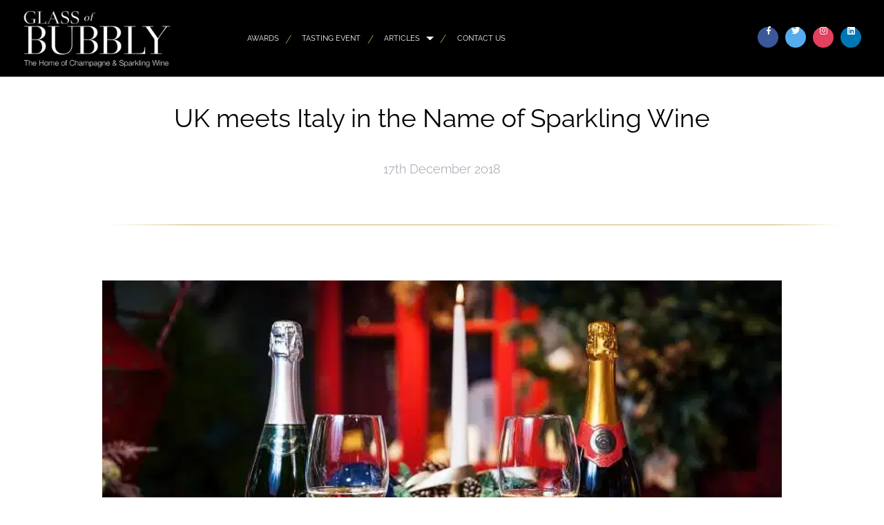

--- FILE ---
content_type: text/html; charset=UTF-8
request_url: https://glassofbubbly.com/uk-meets-italy-in-the-name-of-sparkling-wine/
body_size: 16994
content:
<!DOCTYPE html>
<html lang="en-GB">
<head>
<meta charset="UTF-8" />
<meta name='viewport' content='width=device-width, initial-scale=1.0' />
<meta http-equiv='X-UA-Compatible' content='IE=edge' />
<link rel="profile" href="https://gmpg.org/xfn/11" />
<title>UK meets Italy in the Name of Sparkling Wine &#8211; Glass Of Bubbly</title>
<meta name='robots' content='max-image-preview:large' />
	<style>img:is([sizes="auto" i], [sizes^="auto," i]) { contain-intrinsic-size: 3000px 1500px }</style>
	<link rel="dns-prefetch" href="https://glassofbubbly.gumlet.io"/><link rel='dns-prefetch' href='//cdn.jsdelivr.net' />
<link rel='dns-prefetch' href='//use.typekit.net' />
<link rel='dns-prefetch' href='//fonts.googleapis.com' />

<link rel="alternate" type="application/rss+xml" title="Glass Of Bubbly &raquo; Feed" href="https://glassofbubbly.com/feed/" />
<link rel="alternate" type="application/rss+xml" title="Glass Of Bubbly &raquo; Comments Feed" href="https://glassofbubbly.com/comments/feed/" />
<script>
window._wpemojiSettings = {"baseUrl":"https:\/\/s.w.org\/images\/core\/emoji\/16.0.1\/72x72\/","ext":".png","svgUrl":"https:\/\/s.w.org\/images\/core\/emoji\/16.0.1\/svg\/","svgExt":".svg","source":{"concatemoji":"https:\/\/glassofbubbly.com\/wp-includes\/js\/wp-emoji-release.min.js?ver=6.8.3"}};
/*! This file is auto-generated */
!function(s,n){var o,i,e;function c(e){try{var t={supportTests:e,timestamp:(new Date).valueOf()};sessionStorage.setItem(o,JSON.stringify(t))}catch(e){}}function p(e,t,n){e.clearRect(0,0,e.canvas.width,e.canvas.height),e.fillText(t,0,0);var t=new Uint32Array(e.getImageData(0,0,e.canvas.width,e.canvas.height).data),a=(e.clearRect(0,0,e.canvas.width,e.canvas.height),e.fillText(n,0,0),new Uint32Array(e.getImageData(0,0,e.canvas.width,e.canvas.height).data));return t.every(function(e,t){return e===a[t]})}function u(e,t){e.clearRect(0,0,e.canvas.width,e.canvas.height),e.fillText(t,0,0);for(var n=e.getImageData(16,16,1,1),a=0;a<n.data.length;a++)if(0!==n.data[a])return!1;return!0}function f(e,t,n,a){switch(t){case"flag":return n(e,"\ud83c\udff3\ufe0f\u200d\u26a7\ufe0f","\ud83c\udff3\ufe0f\u200b\u26a7\ufe0f")?!1:!n(e,"\ud83c\udde8\ud83c\uddf6","\ud83c\udde8\u200b\ud83c\uddf6")&&!n(e,"\ud83c\udff4\udb40\udc67\udb40\udc62\udb40\udc65\udb40\udc6e\udb40\udc67\udb40\udc7f","\ud83c\udff4\u200b\udb40\udc67\u200b\udb40\udc62\u200b\udb40\udc65\u200b\udb40\udc6e\u200b\udb40\udc67\u200b\udb40\udc7f");case"emoji":return!a(e,"\ud83e\udedf")}return!1}function g(e,t,n,a){var r="undefined"!=typeof WorkerGlobalScope&&self instanceof WorkerGlobalScope?new OffscreenCanvas(300,150):s.createElement("canvas"),o=r.getContext("2d",{willReadFrequently:!0}),i=(o.textBaseline="top",o.font="600 32px Arial",{});return e.forEach(function(e){i[e]=t(o,e,n,a)}),i}function t(e){var t=s.createElement("script");t.src=e,t.defer=!0,s.head.appendChild(t)}"undefined"!=typeof Promise&&(o="wpEmojiSettingsSupports",i=["flag","emoji"],n.supports={everything:!0,everythingExceptFlag:!0},e=new Promise(function(e){s.addEventListener("DOMContentLoaded",e,{once:!0})}),new Promise(function(t){var n=function(){try{var e=JSON.parse(sessionStorage.getItem(o));if("object"==typeof e&&"number"==typeof e.timestamp&&(new Date).valueOf()<e.timestamp+604800&&"object"==typeof e.supportTests)return e.supportTests}catch(e){}return null}();if(!n){if("undefined"!=typeof Worker&&"undefined"!=typeof OffscreenCanvas&&"undefined"!=typeof URL&&URL.createObjectURL&&"undefined"!=typeof Blob)try{var e="postMessage("+g.toString()+"("+[JSON.stringify(i),f.toString(),p.toString(),u.toString()].join(",")+"));",a=new Blob([e],{type:"text/javascript"}),r=new Worker(URL.createObjectURL(a),{name:"wpTestEmojiSupports"});return void(r.onmessage=function(e){c(n=e.data),r.terminate(),t(n)})}catch(e){}c(n=g(i,f,p,u))}t(n)}).then(function(e){for(var t in e)n.supports[t]=e[t],n.supports.everything=n.supports.everything&&n.supports[t],"flag"!==t&&(n.supports.everythingExceptFlag=n.supports.everythingExceptFlag&&n.supports[t]);n.supports.everythingExceptFlag=n.supports.everythingExceptFlag&&!n.supports.flag,n.DOMReady=!1,n.readyCallback=function(){n.DOMReady=!0}}).then(function(){return e}).then(function(){var e;n.supports.everything||(n.readyCallback(),(e=n.source||{}).concatemoji?t(e.concatemoji):e.wpemoji&&e.twemoji&&(t(e.twemoji),t(e.wpemoji)))}))}((window,document),window._wpemojiSettings);
</script>
<style id='wp-emoji-styles-inline-css'>

	img.wp-smiley, img.emoji {
		display: inline !important;
		border: none !important;
		box-shadow: none !important;
		height: 1em !important;
		width: 1em !important;
		margin: 0 0.07em !important;
		vertical-align: -0.1em !important;
		background: none !important;
		padding: 0 !important;
	}
</style>
<link rel='stylesheet' id='wp-block-library-css' href='https://glassofbubbly.com/wp-includes/css/dist/block-library/style.min.css?ver=6.8.3' media='all' />
<style id='wp-block-library-theme-inline-css'>
.wp-block-audio :where(figcaption){color:#555;font-size:13px;text-align:center}.is-dark-theme .wp-block-audio :where(figcaption){color:#ffffffa6}.wp-block-audio{margin:0 0 1em}.wp-block-code{border:1px solid #ccc;border-radius:4px;font-family:Menlo,Consolas,monaco,monospace;padding:.8em 1em}.wp-block-embed :where(figcaption){color:#555;font-size:13px;text-align:center}.is-dark-theme .wp-block-embed :where(figcaption){color:#ffffffa6}.wp-block-embed{margin:0 0 1em}.blocks-gallery-caption{color:#555;font-size:13px;text-align:center}.is-dark-theme .blocks-gallery-caption{color:#ffffffa6}:root :where(.wp-block-image figcaption){color:#555;font-size:13px;text-align:center}.is-dark-theme :root :where(.wp-block-image figcaption){color:#ffffffa6}.wp-block-image{margin:0 0 1em}.wp-block-pullquote{border-bottom:4px solid;border-top:4px solid;color:currentColor;margin-bottom:1.75em}.wp-block-pullquote cite,.wp-block-pullquote footer,.wp-block-pullquote__citation{color:currentColor;font-size:.8125em;font-style:normal;text-transform:uppercase}.wp-block-quote{border-left:.25em solid;margin:0 0 1.75em;padding-left:1em}.wp-block-quote cite,.wp-block-quote footer{color:currentColor;font-size:.8125em;font-style:normal;position:relative}.wp-block-quote:where(.has-text-align-right){border-left:none;border-right:.25em solid;padding-left:0;padding-right:1em}.wp-block-quote:where(.has-text-align-center){border:none;padding-left:0}.wp-block-quote.is-large,.wp-block-quote.is-style-large,.wp-block-quote:where(.is-style-plain){border:none}.wp-block-search .wp-block-search__label{font-weight:700}.wp-block-search__button{border:1px solid #ccc;padding:.375em .625em}:where(.wp-block-group.has-background){padding:1.25em 2.375em}.wp-block-separator.has-css-opacity{opacity:.4}.wp-block-separator{border:none;border-bottom:2px solid;margin-left:auto;margin-right:auto}.wp-block-separator.has-alpha-channel-opacity{opacity:1}.wp-block-separator:not(.is-style-wide):not(.is-style-dots){width:100px}.wp-block-separator.has-background:not(.is-style-dots){border-bottom:none;height:1px}.wp-block-separator.has-background:not(.is-style-wide):not(.is-style-dots){height:2px}.wp-block-table{margin:0 0 1em}.wp-block-table td,.wp-block-table th{word-break:normal}.wp-block-table :where(figcaption){color:#555;font-size:13px;text-align:center}.is-dark-theme .wp-block-table :where(figcaption){color:#ffffffa6}.wp-block-video :where(figcaption){color:#555;font-size:13px;text-align:center}.is-dark-theme .wp-block-video :where(figcaption){color:#ffffffa6}.wp-block-video{margin:0 0 1em}:root :where(.wp-block-template-part.has-background){margin-bottom:0;margin-top:0;padding:1.25em 2.375em}
</style>
<style id='classic-theme-styles-inline-css'>
/*! This file is auto-generated */
.wp-block-button__link{color:#fff;background-color:#32373c;border-radius:9999px;box-shadow:none;text-decoration:none;padding:calc(.667em + 2px) calc(1.333em + 2px);font-size:1.125em}.wp-block-file__button{background:#32373c;color:#fff;text-decoration:none}
</style>
<style id='global-styles-inline-css'>
:root{--wp--preset--aspect-ratio--square: 1;--wp--preset--aspect-ratio--4-3: 4/3;--wp--preset--aspect-ratio--3-4: 3/4;--wp--preset--aspect-ratio--3-2: 3/2;--wp--preset--aspect-ratio--2-3: 2/3;--wp--preset--aspect-ratio--16-9: 16/9;--wp--preset--aspect-ratio--9-16: 9/16;--wp--preset--color--black: #000000;--wp--preset--color--cyan-bluish-gray: #abb8c3;--wp--preset--color--white: #ffffff;--wp--preset--color--pale-pink: #f78da7;--wp--preset--color--vivid-red: #cf2e2e;--wp--preset--color--luminous-vivid-orange: #ff6900;--wp--preset--color--luminous-vivid-amber: #fcb900;--wp--preset--color--light-green-cyan: #7bdcb5;--wp--preset--color--vivid-green-cyan: #00d084;--wp--preset--color--pale-cyan-blue: #8ed1fc;--wp--preset--color--vivid-cyan-blue: #0693e3;--wp--preset--color--vivid-purple: #9b51e0;--wp--preset--gradient--vivid-cyan-blue-to-vivid-purple: linear-gradient(135deg,rgba(6,147,227,1) 0%,rgb(155,81,224) 100%);--wp--preset--gradient--light-green-cyan-to-vivid-green-cyan: linear-gradient(135deg,rgb(122,220,180) 0%,rgb(0,208,130) 100%);--wp--preset--gradient--luminous-vivid-amber-to-luminous-vivid-orange: linear-gradient(135deg,rgba(252,185,0,1) 0%,rgba(255,105,0,1) 100%);--wp--preset--gradient--luminous-vivid-orange-to-vivid-red: linear-gradient(135deg,rgba(255,105,0,1) 0%,rgb(207,46,46) 100%);--wp--preset--gradient--very-light-gray-to-cyan-bluish-gray: linear-gradient(135deg,rgb(238,238,238) 0%,rgb(169,184,195) 100%);--wp--preset--gradient--cool-to-warm-spectrum: linear-gradient(135deg,rgb(74,234,220) 0%,rgb(151,120,209) 20%,rgb(207,42,186) 40%,rgb(238,44,130) 60%,rgb(251,105,98) 80%,rgb(254,248,76) 100%);--wp--preset--gradient--blush-light-purple: linear-gradient(135deg,rgb(255,206,236) 0%,rgb(152,150,240) 100%);--wp--preset--gradient--blush-bordeaux: linear-gradient(135deg,rgb(254,205,165) 0%,rgb(254,45,45) 50%,rgb(107,0,62) 100%);--wp--preset--gradient--luminous-dusk: linear-gradient(135deg,rgb(255,203,112) 0%,rgb(199,81,192) 50%,rgb(65,88,208) 100%);--wp--preset--gradient--pale-ocean: linear-gradient(135deg,rgb(255,245,203) 0%,rgb(182,227,212) 50%,rgb(51,167,181) 100%);--wp--preset--gradient--electric-grass: linear-gradient(135deg,rgb(202,248,128) 0%,rgb(113,206,126) 100%);--wp--preset--gradient--midnight: linear-gradient(135deg,rgb(2,3,129) 0%,rgb(40,116,252) 100%);--wp--preset--font-size--small: 13px;--wp--preset--font-size--medium: 20px;--wp--preset--font-size--large: 36px;--wp--preset--font-size--x-large: 42px;--wp--preset--spacing--20: 0.44rem;--wp--preset--spacing--30: 0.67rem;--wp--preset--spacing--40: 1rem;--wp--preset--spacing--50: 1.5rem;--wp--preset--spacing--60: 2.25rem;--wp--preset--spacing--70: 3.38rem;--wp--preset--spacing--80: 5.06rem;--wp--preset--shadow--natural: 6px 6px 9px rgba(0, 0, 0, 0.2);--wp--preset--shadow--deep: 12px 12px 50px rgba(0, 0, 0, 0.4);--wp--preset--shadow--sharp: 6px 6px 0px rgba(0, 0, 0, 0.2);--wp--preset--shadow--outlined: 6px 6px 0px -3px rgba(255, 255, 255, 1), 6px 6px rgba(0, 0, 0, 1);--wp--preset--shadow--crisp: 6px 6px 0px rgba(0, 0, 0, 1);}:where(.is-layout-flex){gap: 0.5em;}:where(.is-layout-grid){gap: 0.5em;}body .is-layout-flex{display: flex;}.is-layout-flex{flex-wrap: wrap;align-items: center;}.is-layout-flex > :is(*, div){margin: 0;}body .is-layout-grid{display: grid;}.is-layout-grid > :is(*, div){margin: 0;}:where(.wp-block-columns.is-layout-flex){gap: 2em;}:where(.wp-block-columns.is-layout-grid){gap: 2em;}:where(.wp-block-post-template.is-layout-flex){gap: 1.25em;}:where(.wp-block-post-template.is-layout-grid){gap: 1.25em;}.has-black-color{color: var(--wp--preset--color--black) !important;}.has-cyan-bluish-gray-color{color: var(--wp--preset--color--cyan-bluish-gray) !important;}.has-white-color{color: var(--wp--preset--color--white) !important;}.has-pale-pink-color{color: var(--wp--preset--color--pale-pink) !important;}.has-vivid-red-color{color: var(--wp--preset--color--vivid-red) !important;}.has-luminous-vivid-orange-color{color: var(--wp--preset--color--luminous-vivid-orange) !important;}.has-luminous-vivid-amber-color{color: var(--wp--preset--color--luminous-vivid-amber) !important;}.has-light-green-cyan-color{color: var(--wp--preset--color--light-green-cyan) !important;}.has-vivid-green-cyan-color{color: var(--wp--preset--color--vivid-green-cyan) !important;}.has-pale-cyan-blue-color{color: var(--wp--preset--color--pale-cyan-blue) !important;}.has-vivid-cyan-blue-color{color: var(--wp--preset--color--vivid-cyan-blue) !important;}.has-vivid-purple-color{color: var(--wp--preset--color--vivid-purple) !important;}.has-black-background-color{background-color: var(--wp--preset--color--black) !important;}.has-cyan-bluish-gray-background-color{background-color: var(--wp--preset--color--cyan-bluish-gray) !important;}.has-white-background-color{background-color: var(--wp--preset--color--white) !important;}.has-pale-pink-background-color{background-color: var(--wp--preset--color--pale-pink) !important;}.has-vivid-red-background-color{background-color: var(--wp--preset--color--vivid-red) !important;}.has-luminous-vivid-orange-background-color{background-color: var(--wp--preset--color--luminous-vivid-orange) !important;}.has-luminous-vivid-amber-background-color{background-color: var(--wp--preset--color--luminous-vivid-amber) !important;}.has-light-green-cyan-background-color{background-color: var(--wp--preset--color--light-green-cyan) !important;}.has-vivid-green-cyan-background-color{background-color: var(--wp--preset--color--vivid-green-cyan) !important;}.has-pale-cyan-blue-background-color{background-color: var(--wp--preset--color--pale-cyan-blue) !important;}.has-vivid-cyan-blue-background-color{background-color: var(--wp--preset--color--vivid-cyan-blue) !important;}.has-vivid-purple-background-color{background-color: var(--wp--preset--color--vivid-purple) !important;}.has-black-border-color{border-color: var(--wp--preset--color--black) !important;}.has-cyan-bluish-gray-border-color{border-color: var(--wp--preset--color--cyan-bluish-gray) !important;}.has-white-border-color{border-color: var(--wp--preset--color--white) !important;}.has-pale-pink-border-color{border-color: var(--wp--preset--color--pale-pink) !important;}.has-vivid-red-border-color{border-color: var(--wp--preset--color--vivid-red) !important;}.has-luminous-vivid-orange-border-color{border-color: var(--wp--preset--color--luminous-vivid-orange) !important;}.has-luminous-vivid-amber-border-color{border-color: var(--wp--preset--color--luminous-vivid-amber) !important;}.has-light-green-cyan-border-color{border-color: var(--wp--preset--color--light-green-cyan) !important;}.has-vivid-green-cyan-border-color{border-color: var(--wp--preset--color--vivid-green-cyan) !important;}.has-pale-cyan-blue-border-color{border-color: var(--wp--preset--color--pale-cyan-blue) !important;}.has-vivid-cyan-blue-border-color{border-color: var(--wp--preset--color--vivid-cyan-blue) !important;}.has-vivid-purple-border-color{border-color: var(--wp--preset--color--vivid-purple) !important;}.has-vivid-cyan-blue-to-vivid-purple-gradient-background{background: var(--wp--preset--gradient--vivid-cyan-blue-to-vivid-purple) !important;}.has-light-green-cyan-to-vivid-green-cyan-gradient-background{background: var(--wp--preset--gradient--light-green-cyan-to-vivid-green-cyan) !important;}.has-luminous-vivid-amber-to-luminous-vivid-orange-gradient-background{background: var(--wp--preset--gradient--luminous-vivid-amber-to-luminous-vivid-orange) !important;}.has-luminous-vivid-orange-to-vivid-red-gradient-background{background: var(--wp--preset--gradient--luminous-vivid-orange-to-vivid-red) !important;}.has-very-light-gray-to-cyan-bluish-gray-gradient-background{background: var(--wp--preset--gradient--very-light-gray-to-cyan-bluish-gray) !important;}.has-cool-to-warm-spectrum-gradient-background{background: var(--wp--preset--gradient--cool-to-warm-spectrum) !important;}.has-blush-light-purple-gradient-background{background: var(--wp--preset--gradient--blush-light-purple) !important;}.has-blush-bordeaux-gradient-background{background: var(--wp--preset--gradient--blush-bordeaux) !important;}.has-luminous-dusk-gradient-background{background: var(--wp--preset--gradient--luminous-dusk) !important;}.has-pale-ocean-gradient-background{background: var(--wp--preset--gradient--pale-ocean) !important;}.has-electric-grass-gradient-background{background: var(--wp--preset--gradient--electric-grass) !important;}.has-midnight-gradient-background{background: var(--wp--preset--gradient--midnight) !important;}.has-small-font-size{font-size: var(--wp--preset--font-size--small) !important;}.has-medium-font-size{font-size: var(--wp--preset--font-size--medium) !important;}.has-large-font-size{font-size: var(--wp--preset--font-size--large) !important;}.has-x-large-font-size{font-size: var(--wp--preset--font-size--x-large) !important;}
:where(.wp-block-post-template.is-layout-flex){gap: 1.25em;}:where(.wp-block-post-template.is-layout-grid){gap: 1.25em;}
:where(.wp-block-columns.is-layout-flex){gap: 2em;}:where(.wp-block-columns.is-layout-grid){gap: 2em;}
:root :where(.wp-block-pullquote){font-size: 1.5em;line-height: 1.6;}
</style>
<link rel='stylesheet' id='ppress-frontend-css' href='https://glassofbubbly.com/wp-content/plugins/wp-user-avatar/assets/css/frontend.min.css?ver=4.13.4' media='all' />
<link rel='stylesheet' id='ppress-flatpickr-css' href='https://glassofbubbly.com/wp-content/plugins/wp-user-avatar/assets/flatpickr/flatpickr.min.css?ver=4.13.4' media='all' />
<link rel='stylesheet' id='ppress-select2-css' href='https://glassofbubbly.com/wp-content/plugins/wp-user-avatar/assets/select2/select2.min.css?ver=6.8.3' media='all' />
<link rel='stylesheet' id='dashicons-css' href='https://glassofbubbly.com/wp-includes/css/dashicons.min.css?ver=6.8.3' media='all' />
<link rel='stylesheet' id='soulbuttons-css' href='https://glassofbubbly.com/wp-content/plugins/SoulSections2/soulbuttons/soulbuttons.css?ver=1.3.0.0' media='all' />
<style id='soulbuttons-inline-css'>
.soulbuttons{
			padding:10px 15px;
			border-width:3px;
			}
			.soulbuttons-solid-rounded, .soulbuttons-border-rounded{
			border-radius:0px;
			}
			
			.soulbuttons-transparent{
				padding-left:0;
				padding-right:0;
				border:none!important;
			}
			
			
</style>
<link rel='stylesheet' id='soulmenu-css' href='https://glassofbubbly.com/wp-content/plugins/SoulSections2/soulmenu/soulmenu.css?ver=1.3.0.0' media='all' />
<style type="text/css">@font-face {font-family:PT Serif;font-style:normal;font-weight:400;src:url(/cf-fonts/s/pt-serif/5.0.19/latin/400/normal.woff2);unicode-range:U+0000-00FF,U+0131,U+0152-0153,U+02BB-02BC,U+02C6,U+02DA,U+02DC,U+0304,U+0308,U+0329,U+2000-206F,U+2074,U+20AC,U+2122,U+2191,U+2193,U+2212,U+2215,U+FEFF,U+FFFD;font-display:swap;}@font-face {font-family:PT Serif;font-style:normal;font-weight:400;src:url(/cf-fonts/s/pt-serif/5.0.19/cyrillic-ext/400/normal.woff2);unicode-range:U+0460-052F,U+1C80-1C88,U+20B4,U+2DE0-2DFF,U+A640-A69F,U+FE2E-FE2F;font-display:swap;}@font-face {font-family:PT Serif;font-style:normal;font-weight:400;src:url(/cf-fonts/s/pt-serif/5.0.19/cyrillic/400/normal.woff2);unicode-range:U+0301,U+0400-045F,U+0490-0491,U+04B0-04B1,U+2116;font-display:swap;}@font-face {font-family:PT Serif;font-style:normal;font-weight:400;src:url(/cf-fonts/s/pt-serif/5.0.19/latin-ext/400/normal.woff2);unicode-range:U+0100-02AF,U+0304,U+0308,U+0329,U+1E00-1E9F,U+1EF2-1EFF,U+2020,U+20A0-20AB,U+20AD-20CF,U+2113,U+2C60-2C7F,U+A720-A7FF;font-display:swap;}@font-face {font-family:PT Serif;font-style:italic;font-weight:400;src:url(/cf-fonts/s/pt-serif/5.0.19/cyrillic/400/italic.woff2);unicode-range:U+0301,U+0400-045F,U+0490-0491,U+04B0-04B1,U+2116;font-display:swap;}@font-face {font-family:PT Serif;font-style:italic;font-weight:400;src:url(/cf-fonts/s/pt-serif/5.0.19/latin/400/italic.woff2);unicode-range:U+0000-00FF,U+0131,U+0152-0153,U+02BB-02BC,U+02C6,U+02DA,U+02DC,U+0304,U+0308,U+0329,U+2000-206F,U+2074,U+20AC,U+2122,U+2191,U+2193,U+2212,U+2215,U+FEFF,U+FFFD;font-display:swap;}@font-face {font-family:PT Serif;font-style:italic;font-weight:400;src:url(/cf-fonts/s/pt-serif/5.0.19/cyrillic-ext/400/italic.woff2);unicode-range:U+0460-052F,U+1C80-1C88,U+20B4,U+2DE0-2DFF,U+A640-A69F,U+FE2E-FE2F;font-display:swap;}@font-face {font-family:PT Serif;font-style:italic;font-weight:400;src:url(/cf-fonts/s/pt-serif/5.0.19/latin-ext/400/italic.woff2);unicode-range:U+0100-02AF,U+0304,U+0308,U+0329,U+1E00-1E9F,U+1EF2-1EFF,U+2020,U+20A0-20AB,U+20AD-20CF,U+2113,U+2C60-2C7F,U+A720-A7FF;font-display:swap;}@font-face {font-family:PT Serif;font-style:normal;font-weight:700;src:url(/cf-fonts/s/pt-serif/5.0.19/cyrillic-ext/700/normal.woff2);unicode-range:U+0460-052F,U+1C80-1C88,U+20B4,U+2DE0-2DFF,U+A640-A69F,U+FE2E-FE2F;font-display:swap;}@font-face {font-family:PT Serif;font-style:normal;font-weight:700;src:url(/cf-fonts/s/pt-serif/5.0.19/cyrillic/700/normal.woff2);unicode-range:U+0301,U+0400-045F,U+0490-0491,U+04B0-04B1,U+2116;font-display:swap;}@font-face {font-family:PT Serif;font-style:normal;font-weight:700;src:url(/cf-fonts/s/pt-serif/5.0.19/latin/700/normal.woff2);unicode-range:U+0000-00FF,U+0131,U+0152-0153,U+02BB-02BC,U+02C6,U+02DA,U+02DC,U+0304,U+0308,U+0329,U+2000-206F,U+2074,U+20AC,U+2122,U+2191,U+2193,U+2212,U+2215,U+FEFF,U+FFFD;font-display:swap;}@font-face {font-family:PT Serif;font-style:normal;font-weight:700;src:url(/cf-fonts/s/pt-serif/5.0.19/latin-ext/700/normal.woff2);unicode-range:U+0100-02AF,U+0304,U+0308,U+0329,U+1E00-1E9F,U+1EF2-1EFF,U+2020,U+20A0-20AB,U+20AD-20CF,U+2113,U+2C60-2C7F,U+A720-A7FF;font-display:swap;}@font-face {font-family:PT Serif;font-style:italic;font-weight:700;src:url(/cf-fonts/s/pt-serif/5.0.19/latin-ext/700/italic.woff2);unicode-range:U+0100-02AF,U+0304,U+0308,U+0329,U+1E00-1E9F,U+1EF2-1EFF,U+2020,U+20A0-20AB,U+20AD-20CF,U+2113,U+2C60-2C7F,U+A720-A7FF;font-display:swap;}@font-face {font-family:PT Serif;font-style:italic;font-weight:700;src:url(/cf-fonts/s/pt-serif/5.0.19/cyrillic-ext/700/italic.woff2);unicode-range:U+0460-052F,U+1C80-1C88,U+20B4,U+2DE0-2DFF,U+A640-A69F,U+FE2E-FE2F;font-display:swap;}@font-face {font-family:PT Serif;font-style:italic;font-weight:700;src:url(/cf-fonts/s/pt-serif/5.0.19/latin/700/italic.woff2);unicode-range:U+0000-00FF,U+0131,U+0152-0153,U+02BB-02BC,U+02C6,U+02DA,U+02DC,U+0304,U+0308,U+0329,U+2000-206F,U+2074,U+20AC,U+2122,U+2191,U+2193,U+2212,U+2215,U+FEFF,U+FFFD;font-display:swap;}@font-face {font-family:PT Serif;font-style:italic;font-weight:700;src:url(/cf-fonts/s/pt-serif/5.0.19/cyrillic/700/italic.woff2);unicode-range:U+0301,U+0400-045F,U+0490-0491,U+04B0-04B1,U+2116;font-display:swap;}</style>
<link rel='stylesheet' id='example-lib-css' href='https://glassofbubbly.com/wp-content/plugins/SoulSections2/gsr-soulsections/css/soulnavstyles.css?ver=1.3.0.0' media='all' />
<link rel='stylesheet' id='flickity-css-css' href='https://glassofbubbly.com/wp-content/plugins/SoulSections2/gsr-soulsections/css/flickity.css?ver=1.3.0.0' media='all' />
<link rel='stylesheet' id='fancy-css-css' href='https://glassofbubbly.com/wp-content/plugins/SoulSections2/gsr-soulsections/css/jquery.fancybox.min.css?ver=1.3.0.0' media='all' />
<link rel='stylesheet' id='ultimate-icons-css' href='https://glassofbubbly.com/wp-content/uploads/bb-plugin/icons/ultimate-icons/style.css?ver=2.7.3.2' media='all' />
<link rel='stylesheet' id='font-awesome-5-css' href='https://glassofbubbly.com/wp-content/plugins/bb-plugin/fonts/fontawesome/5.15.4/css/all.min.css?ver=2.7.3.2' media='all' />
<link rel='stylesheet' id='font-awesome-css' href='https://glassofbubbly.com/wp-content/plugins/bb-plugin/fonts/fontawesome/5.15.4/css/v4-shims.min.css?ver=2.7.3.2' media='all' />
<link rel='stylesheet' id='fl-builder-layout-bundle-e547067294382c1f75ac06e70c9dc586-css' href='https://glassofbubbly.com/wp-content/uploads/bb-plugin/cache/e547067294382c1f75ac06e70c9dc586-layout-bundle.css?ver=2.7.3.2-1.4.8' media='all' />
<link rel='stylesheet' id='jquery-magnificpopup-css' href='https://glassofbubbly.com/wp-content/plugins/bb-plugin/css/jquery.magnificpopup.min.css?ver=2.7.3.2' media='all' />
<link rel='stylesheet' id='bootstrap-css' href='https://glassofbubbly.com/wp-content/themes/bb-theme/css/bootstrap.min.css?ver=1.7.12.1' media='all' />
<link rel='stylesheet' id='fl-automator-skin-css' href='https://glassofbubbly.com/wp-content/uploads/bb-theme/skin-6846cbd9c708e.css?ver=1.7.12.1' media='all' />
<link rel='stylesheet' id='fl-child-theme-css' href='https://glassofbubbly.com/wp-content/themes/bb-theme-child/style.css?ver=6.8.3' media='all' />
<link rel='stylesheet' id='pp-animate-css' href='https://glassofbubbly.com/wp-content/plugins/bbpowerpack-old/assets/css/animate.min.css?ver=3.5.1' media='all' />
<style type="text/css">@font-face {font-family:Raleway;font-style:normal;font-weight:600;src:url(/cf-fonts/s/raleway/5.0.16/vietnamese/600/normal.woff2);unicode-range:U+0102-0103,U+0110-0111,U+0128-0129,U+0168-0169,U+01A0-01A1,U+01AF-01B0,U+0300-0301,U+0303-0304,U+0308-0309,U+0323,U+0329,U+1EA0-1EF9,U+20AB;font-display:swap;}@font-face {font-family:Raleway;font-style:normal;font-weight:600;src:url(/cf-fonts/s/raleway/5.0.16/cyrillic-ext/600/normal.woff2);unicode-range:U+0460-052F,U+1C80-1C88,U+20B4,U+2DE0-2DFF,U+A640-A69F,U+FE2E-FE2F;font-display:swap;}@font-face {font-family:Raleway;font-style:normal;font-weight:600;src:url(/cf-fonts/s/raleway/5.0.16/cyrillic/600/normal.woff2);unicode-range:U+0301,U+0400-045F,U+0490-0491,U+04B0-04B1,U+2116;font-display:swap;}@font-face {font-family:Raleway;font-style:normal;font-weight:600;src:url(/cf-fonts/s/raleway/5.0.16/latin-ext/600/normal.woff2);unicode-range:U+0100-02AF,U+0304,U+0308,U+0329,U+1E00-1E9F,U+1EF2-1EFF,U+2020,U+20A0-20AB,U+20AD-20CF,U+2113,U+2C60-2C7F,U+A720-A7FF;font-display:swap;}@font-face {font-family:Raleway;font-style:normal;font-weight:600;src:url(/cf-fonts/s/raleway/5.0.16/latin/600/normal.woff2);unicode-range:U+0000-00FF,U+0131,U+0152-0153,U+02BB-02BC,U+02C6,U+02DA,U+02DC,U+0304,U+0308,U+0329,U+2000-206F,U+2074,U+20AC,U+2122,U+2191,U+2193,U+2212,U+2215,U+FEFF,U+FFFD;font-display:swap;}@font-face {font-family:Raleway;font-style:normal;font-weight:300;src:url(/cf-fonts/s/raleway/5.0.16/vietnamese/300/normal.woff2);unicode-range:U+0102-0103,U+0110-0111,U+0128-0129,U+0168-0169,U+01A0-01A1,U+01AF-01B0,U+0300-0301,U+0303-0304,U+0308-0309,U+0323,U+0329,U+1EA0-1EF9,U+20AB;font-display:swap;}@font-face {font-family:Raleway;font-style:normal;font-weight:300;src:url(/cf-fonts/s/raleway/5.0.16/cyrillic/300/normal.woff2);unicode-range:U+0301,U+0400-045F,U+0490-0491,U+04B0-04B1,U+2116;font-display:swap;}@font-face {font-family:Raleway;font-style:normal;font-weight:300;src:url(/cf-fonts/s/raleway/5.0.16/latin/300/normal.woff2);unicode-range:U+0000-00FF,U+0131,U+0152-0153,U+02BB-02BC,U+02C6,U+02DA,U+02DC,U+0304,U+0308,U+0329,U+2000-206F,U+2074,U+20AC,U+2122,U+2191,U+2193,U+2212,U+2215,U+FEFF,U+FFFD;font-display:swap;}@font-face {font-family:Raleway;font-style:normal;font-weight:300;src:url(/cf-fonts/s/raleway/5.0.16/cyrillic-ext/300/normal.woff2);unicode-range:U+0460-052F,U+1C80-1C88,U+20B4,U+2DE0-2DFF,U+A640-A69F,U+FE2E-FE2F;font-display:swap;}@font-face {font-family:Raleway;font-style:normal;font-weight:300;src:url(/cf-fonts/s/raleway/5.0.16/latin-ext/300/normal.woff2);unicode-range:U+0100-02AF,U+0304,U+0308,U+0329,U+1E00-1E9F,U+1EF2-1EFF,U+2020,U+20A0-20AB,U+20AD-20CF,U+2113,U+2C60-2C7F,U+A720-A7FF;font-display:swap;}@font-face {font-family:Raleway;font-style:normal;font-weight:700;src:url(/cf-fonts/s/raleway/5.0.16/latin/700/normal.woff2);unicode-range:U+0000-00FF,U+0131,U+0152-0153,U+02BB-02BC,U+02C6,U+02DA,U+02DC,U+0304,U+0308,U+0329,U+2000-206F,U+2074,U+20AC,U+2122,U+2191,U+2193,U+2212,U+2215,U+FEFF,U+FFFD;font-display:swap;}@font-face {font-family:Raleway;font-style:normal;font-weight:700;src:url(/cf-fonts/s/raleway/5.0.16/cyrillic/700/normal.woff2);unicode-range:U+0301,U+0400-045F,U+0490-0491,U+04B0-04B1,U+2116;font-display:swap;}@font-face {font-family:Raleway;font-style:normal;font-weight:700;src:url(/cf-fonts/s/raleway/5.0.16/latin-ext/700/normal.woff2);unicode-range:U+0100-02AF,U+0304,U+0308,U+0329,U+1E00-1E9F,U+1EF2-1EFF,U+2020,U+20A0-20AB,U+20AD-20CF,U+2113,U+2C60-2C7F,U+A720-A7FF;font-display:swap;}@font-face {font-family:Raleway;font-style:normal;font-weight:700;src:url(/cf-fonts/s/raleway/5.0.16/vietnamese/700/normal.woff2);unicode-range:U+0102-0103,U+0110-0111,U+0128-0129,U+0168-0169,U+01A0-01A1,U+01AF-01B0,U+0300-0301,U+0303-0304,U+0308-0309,U+0323,U+0329,U+1EA0-1EF9,U+20AB;font-display:swap;}@font-face {font-family:Raleway;font-style:normal;font-weight:700;src:url(/cf-fonts/s/raleway/5.0.16/cyrillic-ext/700/normal.woff2);unicode-range:U+0460-052F,U+1C80-1C88,U+20B4,U+2DE0-2DFF,U+A640-A69F,U+FE2E-FE2F;font-display:swap;}@font-face {font-family:Raleway;font-style:normal;font-weight:100;src:url(/cf-fonts/s/raleway/5.0.16/cyrillic/100/normal.woff2);unicode-range:U+0301,U+0400-045F,U+0490-0491,U+04B0-04B1,U+2116;font-display:swap;}@font-face {font-family:Raleway;font-style:normal;font-weight:100;src:url(/cf-fonts/s/raleway/5.0.16/vietnamese/100/normal.woff2);unicode-range:U+0102-0103,U+0110-0111,U+0128-0129,U+0168-0169,U+01A0-01A1,U+01AF-01B0,U+0300-0301,U+0303-0304,U+0308-0309,U+0323,U+0329,U+1EA0-1EF9,U+20AB;font-display:swap;}@font-face {font-family:Raleway;font-style:normal;font-weight:100;src:url(/cf-fonts/s/raleway/5.0.16/latin-ext/100/normal.woff2);unicode-range:U+0100-02AF,U+0304,U+0308,U+0329,U+1E00-1E9F,U+1EF2-1EFF,U+2020,U+20A0-20AB,U+20AD-20CF,U+2113,U+2C60-2C7F,U+A720-A7FF;font-display:swap;}@font-face {font-family:Raleway;font-style:normal;font-weight:100;src:url(/cf-fonts/s/raleway/5.0.16/cyrillic-ext/100/normal.woff2);unicode-range:U+0460-052F,U+1C80-1C88,U+20B4,U+2DE0-2DFF,U+A640-A69F,U+FE2E-FE2F;font-display:swap;}@font-face {font-family:Raleway;font-style:normal;font-weight:100;src:url(/cf-fonts/s/raleway/5.0.16/latin/100/normal.woff2);unicode-range:U+0000-00FF,U+0131,U+0152-0153,U+02BB-02BC,U+02C6,U+02DA,U+02DC,U+0304,U+0308,U+0329,U+2000-206F,U+2074,U+20AC,U+2122,U+2191,U+2193,U+2212,U+2215,U+FEFF,U+FFFD;font-display:swap;}@font-face {font-family:Raleway;font-style:normal;font-weight:400;src:url(/cf-fonts/s/raleway/5.0.16/cyrillic-ext/400/normal.woff2);unicode-range:U+0460-052F,U+1C80-1C88,U+20B4,U+2DE0-2DFF,U+A640-A69F,U+FE2E-FE2F;font-display:swap;}@font-face {font-family:Raleway;font-style:normal;font-weight:400;src:url(/cf-fonts/s/raleway/5.0.16/latin-ext/400/normal.woff2);unicode-range:U+0100-02AF,U+0304,U+0308,U+0329,U+1E00-1E9F,U+1EF2-1EFF,U+2020,U+20A0-20AB,U+20AD-20CF,U+2113,U+2C60-2C7F,U+A720-A7FF;font-display:swap;}@font-face {font-family:Raleway;font-style:normal;font-weight:400;src:url(/cf-fonts/s/raleway/5.0.16/cyrillic/400/normal.woff2);unicode-range:U+0301,U+0400-045F,U+0490-0491,U+04B0-04B1,U+2116;font-display:swap;}@font-face {font-family:Raleway;font-style:normal;font-weight:400;src:url(/cf-fonts/s/raleway/5.0.16/latin/400/normal.woff2);unicode-range:U+0000-00FF,U+0131,U+0152-0153,U+02BB-02BC,U+02C6,U+02DA,U+02DC,U+0304,U+0308,U+0329,U+2000-206F,U+2074,U+20AC,U+2122,U+2191,U+2193,U+2212,U+2215,U+FEFF,U+FFFD;font-display:swap;}@font-face {font-family:Raleway;font-style:normal;font-weight:400;src:url(/cf-fonts/s/raleway/5.0.16/vietnamese/400/normal.woff2);unicode-range:U+0102-0103,U+0110-0111,U+0128-0129,U+0168-0169,U+01A0-01A1,U+01AF-01B0,U+0300-0301,U+0303-0304,U+0308-0309,U+0323,U+0329,U+1EA0-1EF9,U+20AB;font-display:swap;}</style>
<script id="gumlet-script-async-js-extra">
var gumlet_wp_config = {"gumlet_host":"glassofbubbly.gumlet.io","current_host":"glassofbubbly.com","lazy_load":"0","width_from_img":"1","width_from_flex":"0","min_width":"","auto_compress":"1","auto_webp":"0","quality":"50"};
</script>
<script async src="https://cdn.jsdelivr.net/npm/gumlet.js@2.2/dist/gumlet.min.js?ver=6.8.3" id="gumlet-script-async-js"></script>
<script src="https://glassofbubbly.com/wp-includes/js/jquery/jquery.min.js?ver=3.7.1" id="jquery-core-js"></script>
<script src="https://glassofbubbly.com/wp-includes/js/jquery/jquery-migrate.min.js?ver=3.4.1" id="jquery-migrate-js"></script>
<script src="https://glassofbubbly.com/wp-content/plugins/wp-user-avatar/assets/flatpickr/flatpickr.min.js?ver=4.13.4" id="ppress-flatpickr-js"></script>
<script src="https://glassofbubbly.com/wp-content/plugins/wp-user-avatar/assets/select2/select2.min.js?ver=4.13.4" id="ppress-select2-js"></script>
<script src="https://glassofbubbly.com/wp-content/plugins/SoulSections2/soulbuttons/TweenMax.min.js?ver=1.3.0.0" id="gsap-js"></script>
<script src="https://glassofbubbly.com/wp-content/plugins/SoulSections2/soulbuttons/ScrollToPlugin.min.js?ver=1.3.0.0" id="gsap-scrollto-js"></script>
<script src="https://glassofbubbly.com/wp-content/plugins/SoulSections2/soulbuttons/soulbuttons.js?ver=1.3.0.0" id="soulbuttons-js"></script>
<script src="https://glassofbubbly.com/wp-content/plugins/SoulSections2/soulmenu/soulmenu.js?ver=1.3.0.0" id="soulmenu-js"></script>
<script id="soulsections2_library-js-extra">
var soulsections2_library = {"Background-Banner-A":"http:\/\/placehold.it\/350x150\/0","Background-Banner-B":"http:\/\/placehold.it\/350x150\/1","Background-Banner-C":"http:\/\/placehold.it\/350x150\/2","Background-Banner-D":"http:\/\/placehold.it\/350x150\/3","Background-Banner-E":"http:\/\/placehold.it\/350x150\/4","Background-Banner-F":"http:\/\/placehold.it\/350x150\/5","Background-Banner-G":"http:\/\/placehold.it\/350x150\/6","Background-Banner-H-Hayden":"http:\/\/placehold.it\/350x150\/7","Background-Banner-I-Hayden":"http:\/\/placehold.it\/350x150\/8","Background-Banner-J-Hayden":"http:\/\/placehold.it\/350x150\/9","Background-Multiple-A":"http:\/\/placehold.it\/350x150\/10","Background-Multiple-B":"http:\/\/placehold.it\/350x150\/11","Carousel-A":"http:\/\/placehold.it\/350x150\/12","Carousel-B":"http:\/\/placehold.it\/350x150\/13","Carousel-C":"http:\/\/placehold.it\/350x150\/14","Carousel-D":"http:\/\/placehold.it\/350x150\/15","Carousel-E":"http:\/\/placehold.it\/350x150\/16","Carousel-F":"http:\/\/placehold.it\/350x150\/17","Carousel-G":"http:\/\/placehold.it\/350x150\/18","Combination-A":"http:\/\/placehold.it\/350x150\/19","Combination-B":"http:\/\/placehold.it\/350x150\/20","Combination-C":"http:\/\/placehold.it\/350x150\/21","Combination-D-Hayden":"http:\/\/placehold.it\/350x150\/22","Combination-E-Hayden":"http:\/\/placehold.it\/350x150\/23","Combination-F-Hayden":"http:\/\/placehold.it\/350x150\/24","Combination-G":"http:\/\/placehold.it\/350x150\/25","Combination-H":"http:\/\/placehold.it\/350x150\/26","Footer-A":"http:\/\/placehold.it\/350x150\/27","Navigation-System-A":"http:\/\/placehold.it\/350x150\/28","Post-Loop-A":"http:\/\/placehold.it\/350x150\/29","Post-Loop-B":"http:\/\/placehold.it\/350x150\/30","Text-Banner-A":"http:\/\/placehold.it\/350x150\/31","Text-Banner-B":"http:\/\/placehold.it\/350x150\/32","Text-Banner-C":"http:\/\/placehold.it\/350x150\/33","Text-Banner-D":"http:\/\/placehold.it\/350x150\/34","Text-Image-Banner-A":"http:\/\/placehold.it\/350x150\/35","Text-Image-Banner-B":"http:\/\/placehold.it\/350x150\/36","Text-Image-Banner-C":"http:\/\/placehold.it\/350x150\/37","Text-Image-Banner-D":"http:\/\/placehold.it\/350x150\/38","Text-Image-Banner-E":"http:\/\/placehold.it\/350x150\/39","Text-Image-Banner-F":"http:\/\/placehold.it\/350x150\/40","Text-Image-Banner-G":"http:\/\/placehold.it\/350x150\/41","Text-Image-Banner-H":"http:\/\/placehold.it\/350x150\/42","Text-Image-Multiple-A":"http:\/\/placehold.it\/350x150\/43","Text-Image-Multiple-B":"http:\/\/placehold.it\/350x150\/44","Text-Image-Multiple-C":"http:\/\/placehold.it\/350x150\/45","Text-Multiple-A":"http:\/\/placehold.it\/350x150\/46","Text-Multiple-B":"http:\/\/placehold.it\/350x150\/47"};
</script>
<script src="https://glassofbubbly.com/wp-content/plugins/SoulSections2/soulsections2-library.js?ver=1.3.0.0" id="soulsections2_library-js"></script>
<script src="https://use.typekit.net/vgt2cdq.js?ver=6.8.3" id="soultype2-font-0-js"></script>
<script src="https://glassofbubbly.com/wp-content/plugins/SoulType2/typekit-init.js?ver=6.8.3" id="soultype2-typekit-init-js"></script>
<script src="https://glassofbubbly.com/wp-content/plugins/SoulSections2/gsr-soulsections/js/jquery.fancybox.min.js?ver=1.3.0.0" id="gsr-fancy-js"></script>
<link rel="https://api.w.org/" href="https://glassofbubbly.com/wp-json/" /><link rel="alternate" title="JSON" type="application/json" href="https://glassofbubbly.com/wp-json/wp/v2/posts/42984" /><link rel="EditURI" type="application/rsd+xml" title="RSD" href="https://glassofbubbly.com/xmlrpc.php?rsd" />
<meta name="generator" content="WordPress 6.8.3" />
<link rel="canonical" href="https://glassofbubbly.com/uk-meets-italy-in-the-name-of-sparkling-wine/" />
<link rel='shortlink' href='https://glassofbubbly.com/?p=42984' />
<link rel="alternate" title="oEmbed (JSON)" type="application/json+oembed" href="https://glassofbubbly.com/wp-json/oembed/1.0/embed?url=https%3A%2F%2Fglassofbubbly.com%2Fuk-meets-italy-in-the-name-of-sparkling-wine%2F" />
<link rel="alternate" title="oEmbed (XML)" type="text/xml+oembed" href="https://glassofbubbly.com/wp-json/oembed/1.0/embed?url=https%3A%2F%2Fglassofbubbly.com%2Fuk-meets-italy-in-the-name-of-sparkling-wine%2F&#038;format=xml" />
		<script>
			var bb_powerpack = {
				ajaxurl: 'https://glassofbubbly.com/wp-admin/admin-ajax.php'
			};
		</script>
		
		<!-- GA Google Analytics @ https://m0n.co/ga -->
		<script async src="https://www.googletagmanager.com/gtag/js?id=G-LMG4885SVT"></script>
		<script>
			window.dataLayer = window.dataLayer || [];
			function gtag(){dataLayer.push(arguments);}
			gtag('js', new Date());
			gtag('config', 'G-LMG4885SVT');
		</script>

			<style type="text/css">
@media (min-width: 0px) { html, body { font-size:14px !important; line-height:1.5 !important; font-family:'Raleway', sans-serif !important; } }
@media (min-width: 768px) { html, body { font-size:16px !important; font-family:'Raleway', sans-serif !important; } }
@media (min-width: 992px) { html, body { font-size:18px !important; font-family:'Raleway', sans-serif !important; } }
@media (min-width: 1300px) { html, body { font-family:'Raleway', sans-serif !important; } }
@media (min-width: 0px) { .display-3 { font-size:2.3rem !important; font-family:'Raleway', sans-serif !important; } }
@media (min-width: 768px) { .display-3 { font-size:2.83rem !important; font-family:'Raleway', sans-serif !important; } }
@media (min-width: 992px) { .display-3 { font-size:4.24rem !important; font-family:'Raleway', sans-serif !important; } }
@media (min-width: 1300px) { .display-3 { font-family:'Raleway', sans-serif !important; } }
@media (min-width: 0px) { .display-4 { font-size:2rem !important; line-height:1 !important; margin:0 0 1rem !important; font-family:'Raleway', sans-serif !important; } }
@media (min-width: 768px) { .display-4 { font-size:2.38rem !important; font-family:'Raleway', sans-serif !important; } }
@media (min-width: 992px) { .display-4 { font-size:3.33rem !important; font-family:'Raleway', sans-serif !important; } }
@media (min-width: 1300px) { .display-4 { font-family:'Raleway', sans-serif !important; } }
@media (min-width: 0px) { h1, .h1 { font-size:1.7411rem !important; line-height:1.1 !important; margin:0 0 1rem !important; font-family:'Raleway', sans-serif !important; } }
@media (min-width: 768px) { h1, .h1 { font-size:1.6818rem !important; font-family:'Raleway', sans-serif !important; } }
@media (min-width: 992px) { h1, .h1 { font-size:2.0581rem !important; font-family:'Raleway', sans-serif !important; } }
@media (min-width: 1300px) { h1, .h1 { font-family:'Raleway', sans-serif !important; } }
@media (min-width: 0px) { h2, .h2 { font-size:1.5157rem !important; line-height:1.2 !important; margin:0 0 1rem !important; font-family:'Raleway', sans-serif !important; } }
@media (min-width: 768px) { h2, .h2 { font-size:1.6818rem !important; font-family:'Raleway', sans-serif !important; } }
@media (min-width: 992px) { h2, .h2 { font-size:2.0581rem !important; font-family:'Raleway', sans-serif !important; } }
@media (min-width: 1300px) { h2, .h2 { font-family:'Raleway', sans-serif !important; } }
@media (min-width: 0px) { h3, .h3 { font-size:1rem !important; font-weight:400 !important; line-height:1.3 !important; margin:0 0 1.1rem !important; font-family:'Raleway', sans-serif !important; } }
@media (min-width: 768px) { h3, .h3 { font-size:1.5vw !important; font-weight:400 !important; font-family:'Raleway', sans-serif !important; } }
@media (min-width: 992px) { h3, .h3 { font-size:1.4vw !important; font-weight:600 !important; font-family:'Raleway', sans-serif !important; } }
@media (min-width: 1300px) { h3, .h3 { font-family:'Raleway', sans-serif !important; } }
@media (min-width: 0px) { h4, .h4 { font-size:1.1487rem !important; line-height:1.4 !important; margin:0 0 1.3rem !important; font-family:'Raleway', sans-serif !important; } }
@media (min-width: 768px) { h4, .h4 { font-size:1.1892rem !important; font-family:'Raleway', sans-serif !important; } }
@media (min-width: 992px) { h4, .h4 { font-size:1.272rem !important; font-family:'Raleway', sans-serif !important; } }
@media (min-width: 1300px) { h4, .h4 { font-family:'Raleway', sans-serif !important; } }
@media (min-width: 0px) { .intro-paragraph { font-size:1.3195rem !important; line-height:1.3 !important; margin:0 0 1.1rem !important; font-family:'Raleway', sans-serif !important; } }
@media (min-width: 768px) { .intro-paragraph { font-size:1.4142rem !important; font-family:'Raleway', sans-serif !important; } }
@media (min-width: 992px) { .intro-paragraph { font-size:1.618rem !important; font-family:'Raleway', sans-serif !important; } }
@media (min-width: 1300px) { .intro-paragraph { font-family:'Raleway', sans-serif !important; } }
@media (min-width: 0px) { p { font-size:1rem !important; font-weight:300 !important; line-height:1.5rem !important; margin:0 0 1.5rem !important; font-family:'Raleway', sans-serif !important; } }
@media (min-width: 768px) { p { font-family:'Raleway', sans-serif !important; } }
@media (min-width: 992px) { p { font-family:'Raleway', sans-serif !important; } }
@media (min-width: 1300px) { p { font-family:'Raleway', sans-serif !important; } }
@media (min-width: 0px) { .soulmenu a { font-size:1rem !important; font-weight:700 !important; font-family:'Raleway', sans-serif !important; } }
@media (min-width: 768px) { .soulmenu a { font-family:'Raleway', sans-serif !important; } }
@media (min-width: 992px) { .soulmenu a { font-family:'Raleway', sans-serif !important; } }
@media (min-width: 1300px) { .soulmenu a { font-family:'Raleway', sans-serif !important; } }
@media (min-width: 0px) { h5, .h5 { font-size:.8706rem !important; font-weight:500 !important; letter-spacing:1px !important; text-transform:uppercase !important; margin:0 0 1.5rem !important; font-family:'Raleway', sans-serif !important; } }
@media (min-width: 768px) { h5, .h5 { font-size:.8409rem !important; font-family:'Raleway', sans-serif !important; } }
@media (min-width: 992px) { h5, .h5 { font-size:.7862rem !important; font-family:'Raleway', sans-serif !important; } }
@media (min-width: 1300px) { h5, .h5 { font-family:'Raleway', sans-serif !important; } }
@media (min-width: 0px) { .soulbuttons { font-size:.8706rem !important; font-weight:700 !important; font-family:'Raleway', sans-serif !important; } }
@media (min-width: 768px) { .soulbuttons { font-size:.8409rem !important; font-family:'Raleway', sans-serif !important; } }
@media (min-width: 992px) { .soulbuttons { font-size:1.7862rem !important; font-family:'Raleway', sans-serif !important; } }
@media (min-width: 1300px) { .soulbuttons { font-family:'Raleway', sans-serif !important; } }
@media (min-width: 0px) { h6, .h6, .tinycopy { font-size:.8706rem !important; line-height:1.6 !important; margin:0 0 1.5rem !important; font-family:'Raleway', sans-serif !important; } }
@media (min-width: 768px) { h6, .h6, .tinycopy { font-size:.8409rem !important; font-family:'Raleway', sans-serif !important; } }
@media (min-width: 992px) { h6, .h6, .tinycopy { font-size:.7862rem !important; font-family:'Raleway', sans-serif !important; } }
@media (min-width: 1300px) { h6, .h6, .tinycopy { font-family:'Raleway', sans-serif !important; } }
@media (min-width: 0px) { .blackmenu a { font-size:1.007em !important; font-family:'Raleway', sans-serif !important; } }
@media (min-width: 768px) { .blackmenu a { font-size:0.66rem !important; font-weight:400 !important; font-family:'Raleway', sans-serif !important; } }
@media (min-width: 992px) { .blackmenu a { font-size:0.7em !important; font-weight:400 !important; line-height:0.4 !important; letter-spacing:1.3 !important; text-transform:uppercase !important; font-family:'Raleway', sans-serif !important; } }
@media (min-width: 1300px) { .blackmenu a { font-size:1.3vw !important; font-weight:400 !important; line-height:0.4 !important; letter-spacing:1.3 !important; text-transform:uppercase !important; font-family:'Raleway', sans-serif !important; } }
@media (min-width: 0px) { .ss-tagline-container p { font-weight:400 !important; } }
@media (min-width: 768px) { .ss-tagline-container p { font-weight:400 !important; } }
@media (min-width: 992px) { .ss-tagline-container p { font-weight:600 !important; } }
@media (min-width: 1300px) { .ss-tagline-container p { } }
@media (min-width: 0px) { .winbottles a { text-transform:capitalize !important; font-family:'Raleway', sans-serif !important; } }
@media (min-width: 768px) { .winbottles a { font-family:'Raleway', sans-serif !important; } }
@media (min-width: 992px) { .winbottles a { font-size:0.89em !important; font-weight:600 !important; line-height:1.1 !important; text-transform:capitalize !important; font-family:'Raleway', sans-serif !important; } }
@media (min-width: 1300px) { .winbottles a { font-family:'Raleway', sans-serif !important; } }
@media (min-width: 0px) { .my-module h2 { } }
@media (min-width: 768px) { .my-module h2 { } }
@media (min-width: 992px) { .my-module h2 { font-size:2.3rem !important; } }
@media (min-width: 1300px) { .my-module h2 { } }
@media (min-width: 0px) { .my-module p { } }
@media (min-width: 768px) { .my-module p { } }
@media (min-width: 992px) { .my-module p { font-size:1.2em !important; } }
@media (min-width: 1300px) { .my-module p { } }
@media (min-width: 0px) { #caroposts p { } }
@media (min-width: 768px) { #caroposts p { font-size:1.2em !important; font-weight:400 !important; text-transform:capitalize !important; } }
@media (min-width: 992px) { #caroposts p { } }
@media (min-width: 1300px) { #caroposts p { } }
@media (min-width: 0px) { postlayouts { font-size:1rem !important; font-weight:300 !important; font-family:'Raleway', sans-serif !important; } }
@media (min-width: 768px) { postlayouts { font-size:1.1rem !important; font-weight:300 !important; font-family:'Raleway', sans-serif !important; } }
@media (min-width: 992px) { postlayouts { font-family:'Raleway', sans-serif !important; } }
@media (min-width: 1300px) { postlayouts { font-family:'Raleway', sans-serif !important; } }
@media (min-width: 0px) { .postlayouts h2 { font-size:1.1rem !important; font-weight:400 !important; } }
@media (min-width: 768px) { .postlayouts h2 { font-size:1.2rem !important; font-weight:400 !important; } }
@media (min-width: 992px) { .postlayouts h2 { } }
@media (min-width: 1300px) { .postlayouts h2 { } }
@media (min-width: 0px) { .page-numbers li { font-family:'Raleway', sans-serif !important; } }
@media (min-width: 768px) { .page-numbers li { font-size:1.1rem !important; font-weight:600 !important; font-family:'Raleway', sans-serif !important; } }
@media (min-width: 992px) { .page-numbers li { font-family:'Raleway', sans-serif !important; } }
@media (min-width: 1300px) { .page-numbers li { font-family:'Raleway', sans-serif !important; } }
@media (min-width: 0px) { .finalsection p { font-size:1.3em !important; font-family:'Raleway', sans-serif !important; } }
@media (min-width: 768px) { .finalsection p { font-size:1.3em !important; font-weight:300 !important; text-transform:uppercase !important; font-family:'Raleway', sans-serif !important; } }
@media (min-width: 992px) { .finalsection p { font-family:'Raleway', sans-serif !important; } }
@media (min-width: 1300px) { .finalsection p { font-family:'Raleway', sans-serif !important; } }
@media (min-width: 0px) { .sub-menu opened a { } }
@media (min-width: 768px) { .sub-menu opened a { } }
@media (min-width: 992px) { .sub-menu opened a { } }
@media (min-width: 1300px) { .sub-menu opened a { font-size:1vw !important; } }
		</style>
<link rel="icon" href="https://glassofbubbly.com/wp-content/uploads/2019/05/Glass-of-Bubbly.png" sizes="32x32" />
<link rel="icon" href="https://glassofbubbly.com/wp-content/uploads/2019/05/Glass-of-Bubbly.png" sizes="192x192" />
<link rel="apple-touch-icon" href="https://glassofbubbly.com/wp-content/uploads/2019/05/Glass-of-Bubbly.png" />
<meta name="msapplication-TileImage" content="https://glassofbubbly.com/wp-content/uploads/2019/05/Glass-of-Bubbly.png" />
</head>
<body class="wp-singular post-template-default single single-post postid-42984 single-format-standard wp-theme-bb-theme wp-child-theme-bb-theme-child fl-theme-builder-header fl-theme-builder-header-header fl-theme-builder-footer fl-theme-builder-footer-footer fl-theme-builder-singular fl-theme-builder-singular-post-layouts fl-framework-bootstrap fl-preset-default fl-full-width fl-has-sidebar fl-scroll-to-top fl-search-active" itemscope="itemscope" itemtype="https://schema.org/WebPage">
<a aria-label="Skip to content" class="fl-screen-reader-text" href="#fl-main-content">Skip to content</a><div class="fl-page">
	<header class="fl-builder-content fl-builder-content-43629 fl-builder-global-templates-locked" data-post-id="43629" data-type="header" data-sticky="0" data-sticky-on="" data-sticky-breakpoint="medium" data-shrink="0" data-overlay="0" data-overlay-bg="transparent" data-shrink-image-height="50px" role="banner" itemscope="itemscope" itemtype="http://schema.org/WPHeader"><div class="fl-row fl-row-full-width fl-row-bg-none fl-node-5ccaed6a1c693 fl-row-default-height fl-row-align-center" data-node="5ccaed6a1c693">
	<div class="fl-row-content-wrap">
						<div class="fl-row-content fl-row-full-width fl-node-content">
		
<div class="fl-col-group fl-node-5ccaed6a1c68d" data-node="5ccaed6a1c68d">
			<div class="fl-col fl-node-5ccaed6a1c690" data-node="5ccaed6a1c690">
	<div class="fl-col-content fl-node-content"><div id="slash" class="fl-module fl-module-gsr-soulsections fl-node-5ccaed6a1c691 blackmenu fl-menu" data-node="5ccaed6a1c691">
	<div class="fl-module-content fl-node-content">
		<div class="ss-container" data-parent-column-override="false" data-parent-column-width="" data-contains-soulmenu="true" data-used-for-localnav="false" data-prepend-background-to-fic="" data-lazyload-background-image="false" data-lazyload-foreground-image="false" data-mediumscreens-containergrid-enabled="false" data-containerflex-enabled="true" data-mediumscreens-containerflex-enabled="true" data-largescreens-containerflex-enabled="" data-subsectionflex-enabled="" data-mediumscreens-subsectionflex-enabled="" data-largescreens-subsectionflex-enabled="" data-coreflex-enabled="" data-mediumscreens-coreflex-enabled="" data-largescreens-coreflex-enabled="" data-tabletfixed="false" data-pinfgic="false" data-carousel-arrows-position="sides"     data-flickityfadespeed="1"   >
<div class="ss-subsection icon" 

	

   data-index="0" id="slash-0"style=""
>

  <div class="ss-background-container"><div class="ss-background-container-inner" style="background-image:url()"></div></div><div class="ss-background-overlay-container"></div>	<div class="ss-foreground-image-container"><a href="/"> <img decoding="async" class="ss-foreground-image" src="https://glassofbubbly.com/wp-content/uploads/2019/03/gob-header-logo-white-bg.png" alt="" />	<div class="ss-foreground-image-caption"></div></div>
      


  <div class="ss-core">
  
  </div>

</div>
<div class="ss-subsection main menu" 

	

   data-index="1" id="slash-1"style=""
>

  <div class="ss-background-container"><div class="ss-background-container-inner" style="background-image:url()"></div></div><div class="ss-background-overlay-container"></div>


  <div class="ss-core">
  <div class="ss-title-container"><p><div class="menu-newblackmenu-container"><ul id="menu-newblackmenu-2" class="menu soulmenu soulmenu-style-horizontal"><li class="menu-item menu-item-type-post_type menu-item-object-page menu-item-44878"><a href="https://glassofbubbly.com/glass-of-bubbly-awards/">AWARDS</a></li>
<li class="menu-item menu-item-type-post_type menu-item-object-page menu-item-45273"><a href="https://glassofbubbly.com/tasting-events/">Tasting Event</a></li>
<li class="menu-item menu-item-type-custom menu-item-object-custom menu-item-has-children menu-item-49332"><a href="#">Articles</a>
<ul class="sub-menu">
	<li class="menu-item menu-item-type-taxonomy menu-item-object-category menu-item-48469"><a href="https://glassofbubbly.com/category/champagne-news/">Champagne</a></li>
	<li class="menu-item menu-item-type-taxonomy menu-item-object-category current-post-ancestor current-menu-parent current-post-parent menu-item-45280"><a href="https://glassofbubbly.com/category/sparkling-wine-news/">Sparkling Wine</a></li>
	<li class="menu-item menu-item-type-taxonomy menu-item-object-category menu-item-49333"><a href="https://glassofbubbly.com/category/food-pairings/">Food Pairings</a></li>
	<li class="menu-item menu-item-type-taxonomy menu-item-object-category menu-item-49334"><a href="https://glassofbubbly.com/category/fizz-cocktails/">Fizz Cocktails</a></li>
</ul>
</li>
<li class="menu-item menu-item-type-post_type menu-item-object-page menu-item-49399"><a href="https://glassofbubbly.com/contact-us/">Contact Us</a></li>
</ul></div></p></div>
  </div>

</div>
<div class="ss-subsection social icons" 

	

   data-index="2" id="slash-2"style=""
>

  <div class="ss-background-container"><div class="ss-background-container-inner" style="background-image:url()"></div></div><div class="ss-background-overlay-container"></div>


  <div class="ss-core">
  <div class="ss-text-container"><p><div class="soulcontainer" data-target=".socialheader"></div></p></div>
  </div>

</div>
<div class="ss-subsection menuicon" 

	

   data-index="3" id="slash-3"style=""
>

  <div class="ss-background-container"><div class="ss-background-container-inner" style="background-image:url()"></div></div><div class="ss-background-overlay-container"></div>


  <div class="ss-core">
  <div class="ss-text-container"><p><a style="background-color:transparent; color:#fff; border-color:transparent;" class="soulbuttons soulbuttons-transparent soulbuttons-prevent-default soulbuttons-unwrap" href="#" data-target=".sidenav" data-effect="slideOverFromRight" data-open="" id="">Menu<i class="fa fa-bars soulbuttons-icon soulbuttons-icon-after"></i></a></p>
</div>
  </div>

</div>

<!-- 	END MULTIPLE SECTIONS -->
</div>	</div>
</div>
<div class="fl-module fl-module-pp-social-icons fl-node-5d1f0ff165f88 socialheader" data-node="5d1f0ff165f88">
	<div class="fl-module-content fl-node-content">
		<div class="pp-social-icons pp-social-icons-right pp-social-icons-horizontal pp-responsive-center">
	<span class="pp-social-icon" itemscope itemtype="http://schema.org/Organization">
		<link itemprop="url" href="https://glassofbubbly.com">
		<a itemprop="sameAs" href="https://www.facebook.com/GlassofBubbly/" target="_blank" title="" aria-label="" role="button" rel="noopener" >
							<i class="ua-icon ua-icon-facebook22"></i>
					</a>
	</span>
		<span class="pp-social-icon" itemscope itemtype="http://schema.org/Organization">
		<link itemprop="url" href="https://glassofbubbly.com">
		<a itemprop="sameAs" href="https://twitter.com/GlassOfBubbly" target="_blank" title="Twitter" aria-label="Twitter" role="button" rel="noopener" >
							<i class="fab fa-twitter"></i>
					</a>
	</span>
		<span class="pp-social-icon" itemscope itemtype="http://schema.org/Organization">
		<link itemprop="url" href="https://glassofbubbly.com">
		<a itemprop="sameAs" href="https://www.instagram.com/glassofbubbly/" target="_blank" title="Instagram" aria-label="Instagram" role="button" rel="noopener" >
							<i class="fab fa-instagram"></i>
					</a>
	</span>
		<span class="pp-social-icon" itemscope itemtype="http://schema.org/Organization">
		<link itemprop="url" href="https://glassofbubbly.com">
		<a itemprop="sameAs" href="https://www.linkedin.com/groups/3876704/" target="_blank" title="LinkedIn" aria-label="LinkedIn" role="button" rel="noopener" >
							<i class="fab fa-linkedin"></i>
					</a>
	</span>
	</div>
	</div>
</div>
<div id="mobilemenu" class="fl-module fl-module-gsr-soulsections fl-node-5ccaed6a1c692 sidenav" data-node="5ccaed6a1c692">
	<div class="fl-module-content fl-node-content">
		<div class="ss-container" data-parent-column-override="false" data-parent-column-width="" data-contains-soulmenu="true" data-used-for-localnav="false" data-prepend-background-to-fic="" data-lazyload-background-image="false" data-lazyload-foreground-image="false" data-mediumscreens-containergrid-enabled="false" data-containerflex-enabled="" data-mediumscreens-containerflex-enabled="" data-largescreens-containerflex-enabled="" data-subsectionflex-enabled="" data-mediumscreens-subsectionflex-enabled="" data-largescreens-subsectionflex-enabled="" data-coreflex-enabled="" data-mediumscreens-coreflex-enabled="" data-largescreens-coreflex-enabled="" data-tabletfixed="false" data-pinfgic="false" data-carousel-arrows-position="sides"     data-flickityfadespeed="1"   ><div class="ss-background-container"><div class="ss-background-container-inner" data-src=""></div></div><div class="ss-background-overlay-container"></div>

<div class="ss-subsection"

   data-index="0"
>

  
  <div class="ss-core">

  <div class="ss-text-container"><p><a href="/">HOME</a><br /><div class="menu-newblackmenu-container"><ul id="menu-newblackmenu-3" class="menu soulmenu soulmenu-style-vertical"><li class="menu-item menu-item-type-post_type menu-item-object-page menu-item-44878"><a href="https://glassofbubbly.com/glass-of-bubbly-awards/">AWARDS</a></li>
<li class="menu-item menu-item-type-post_type menu-item-object-page menu-item-45273"><a href="https://glassofbubbly.com/tasting-events/">Tasting Event</a></li>
<li class="menu-item menu-item-type-custom menu-item-object-custom menu-item-has-children menu-item-49332"><a href="#">Articles</a>
<ul class="sub-menu">
	<li class="menu-item menu-item-type-taxonomy menu-item-object-category menu-item-48469"><a href="https://glassofbubbly.com/category/champagne-news/">Champagne</a></li>
	<li class="menu-item menu-item-type-taxonomy menu-item-object-category current-post-ancestor current-menu-parent current-post-parent menu-item-45280"><a href="https://glassofbubbly.com/category/sparkling-wine-news/">Sparkling Wine</a></li>
	<li class="menu-item menu-item-type-taxonomy menu-item-object-category menu-item-49333"><a href="https://glassofbubbly.com/category/food-pairings/">Food Pairings</a></li>
	<li class="menu-item menu-item-type-taxonomy menu-item-object-category menu-item-49334"><a href="https://glassofbubbly.com/category/fizz-cocktails/">Fizz Cocktails</a></li>
</ul>
</li>
<li class="menu-item menu-item-type-post_type menu-item-object-page menu-item-49399"><a href="https://glassofbubbly.com/contact-us/">Contact Us</a></li>
</ul></div></p><div class="gradient"> </div></div>
  </div>

</div><!-- end .ss-subsection -->
</div>	</div>
</div>
</div>
</div>
	</div>
		</div>
	</div>
</div>
</header>	<div id="fl-main-content" class="fl-page-content" itemprop="mainContentOfPage" role="main">

		<div class="fl-builder-content fl-builder-content-44174 fl-builder-global-templates-locked" data-post-id="44174"><div class="fl-row fl-row-full-width fl-row-bg-none fl-node-5cc988e803701 fl-row-default-height fl-row-align-center" data-node="5cc988e803701">
	<div class="fl-row-content-wrap">
						<div class="fl-row-content fl-row-fixed-width fl-node-content">
		
<div class="fl-col-group fl-node-5cc988e82932d" data-node="5cc988e82932d">
			<div class="fl-col fl-node-5cc988e829432" data-node="5cc988e829432">
	<div class="fl-col-content fl-node-content"><div class="fl-module fl-module-heading fl-node-5c9a49a875c07" data-node="5c9a49a875c07">
	<div class="fl-module-content fl-node-content">
		<h1 class="fl-heading">
		<span class="fl-heading-text">UK meets Italy in the Name of Sparkling Wine</span>
	</h1>
	</div>
</div>
<div class="fl-module fl-module-rich-text fl-node-5cecefba55bf1" data-node="5cecefba55bf1">
	<div class="fl-module-content fl-node-content">
		<div class="fl-rich-text">
	<p style="text-align: center;">17th December 2018</p>
</div>
	</div>
</div>
<div class="fl-module fl-module-html fl-node-5c9a4a0f1c2f5" data-node="5c9a4a0f1c2f5">
	<div class="fl-module-content fl-node-content">
		<div class="fl-html">
	<div class="gradient"></div></div>
	</div>
</div>
</div>
</div>
	</div>
		</div>
	</div>
</div>
<div class="fl-row fl-row-full-width fl-row-bg-none fl-node-5cc988ffc73d4 fl-row-default-height fl-row-align-center" data-node="5cc988ffc73d4">
	<div class="fl-row-content-wrap">
						<div class="fl-row-content fl-row-fixed-width fl-node-content">
		
<div class="fl-col-group fl-node-5cc988ffee78c" data-node="5cc988ffee78c">
			<div class="fl-col fl-node-5cc988ffee95c" data-node="5cc988ffee95c">
	<div class="fl-col-content fl-node-content"><div id="floated" class="fl-module fl-module-photo fl-node-5c9a4b94936bc" data-node="5c9a4b94936bc">
	<div class="fl-module-content fl-node-content">
		<div class="fl-photo fl-photo-align-center" itemscope itemtype="https://schema.org/ImageObject">
	<div class="fl-photo-content fl-photo-img-jpg">
				<img loading="lazy" decoding="async" class="fl-photo-img wp-image-42990 size-full" src="https://glassofbubbly.com/wp-content/uploads/2018/12/UK_meets_Italy.jpg" alt="UK_meets_Italy" itemprop="image" height="400" width="740" title="UK_meets_Italy" srcset="https://glassofbubbly.com/wp-content/uploads/2018/12/UK_meets_Italy.jpg 740w, https://glassofbubbly.com/wp-content/uploads/2018/12/UK_meets_Italy-300x162.jpg 300w, https://glassofbubbly.com/wp-content/uploads/2018/12/UK_meets_Italy-20x11.jpg 20w, https://glassofbubbly.com/wp-content/uploads/2018/12/UK_meets_Italy-600x324.jpg 600w" sizes="auto, (max-width: 740px) 100vw, 740px" />
					</div>
	</div>
	</div>
</div>
</div>
</div>
	</div>
		</div>
	</div>
</div>
<div class="fl-row fl-row-full-width fl-row-bg-none fl-node-5c9a49a875bf0 fl-row-default-height fl-row-align-center" data-node="5c9a49a875bf0">
	<div class="fl-row-content-wrap">
						<div class="fl-row-content fl-row-fixed-width fl-node-content">
		
<div class="fl-col-group fl-node-5c9a49a875bfd" data-node="5c9a49a875bfd">
			<div class="fl-col fl-node-5c9a49a875c02" data-node="5c9a49a875c02">
	<div class="fl-col-content fl-node-content"><section id="maincontent" class="fl-module fl-module-fl-post-content fl-node-5c9a49a875c04" data-node="5c9a49a875c04">
	<div class="fl-module-content fl-node-content">
		<p><strong>XVIII century</strong><br />
It is 1730 in London, England.<br />
&#8216;Mr Woodbridge and Captain Holland&#8217; a painting by William Hogarth depicts two men, a successful lawyer and a naval officer, sitting around an ornately carved wooden table in the middle of what must be Woodbridge&#8217;s office. A servant walks through the door with a note in his hand. On the table are a book, a scroll and a bottle of wine. Holland holds an empty glass in his right hand while Woodbridge holds a full glass looking at its content intently. By painting the gesture of contemplation Hogarth was certainly at the height of precision in capturing the connection between wealthy society and wine appreciation.</p>
<p><strong>XIV century</strong><br />
It is 1390 in Trento, South Tyrol.<br />
&#8216;Cycle of the months&#8217; a series of frescos by Master Venceslao illustrates the month of October showing the Buonconsiglio Castle&#8217;s economic and social life interwoven with rural village life in which the noble class, noticeable for their rich and multicoloured clothes, takes part in harvest along with farmers and artisans dressed up with simple and shabby style in a bucolic atmosphere.<br />
Master Venceslao&#8217;s intention was to paint a dream whilst making it as real as possible, so the vivid attention to details and direct observation make it possible to catch the special connection between different social classes in grape harvesting.</p>
<p><strong>Different time, different place, another story.</strong><br />
What do they have in common? A passion, a heritage from the dawn of history revealing affection for land while telling of the people&#8217;s goal of giving birth to a divine nectar. Something that through the centuries was named differently, adorned with a laurel wreath in the Greek period, found to be the mirror of truth during the Roman times from which the saying in vino veritas, moreover handed down from Benedictine monks in their codex to descendants.<br />
At this point, gorgeous depictions and faded pages have told us a lot about wine, but more is yet to come&#8230;</p>
<p><img loading="lazy" decoding="async" class="wp-image-42991 aligncenter" src="https://glassofbubbly.com/wp-content/uploads/2018/12/Bob_Sam_in_the_Vineyard_small.jpg" width="740" height="400" srcset="https://glassofbubbly.com/wp-content/uploads/2018/12/Bob_Sam_in_the_Vineyard_small.jpg 740w, https://glassofbubbly.com/wp-content/uploads/2018/12/Bob_Sam_in_the_Vineyard_small-300x162.jpg 300w, https://glassofbubbly.com/wp-content/uploads/2018/12/Bob_Sam_in_the_Vineyard_small-20x11.jpg 20w, https://glassofbubbly.com/wp-content/uploads/2018/12/Bob_Sam_in_the_Vineyard_small-600x324.jpg 600w" sizes="auto, (max-width: 740px) 100vw, 740px" /></p>
<p><strong>XX century</strong><br />
It is 1989 in Bodmin Nanstallon, Cornwall<br />
Bob Lindo ex-RAF pilot and his wife Annie decide to plant their first eight thousand vines in their 82-acre in the heart of the Cornish countryside striving to make a top-quality product epitomising the enchanting atmosphere of Cornwall.<br />
When they started out there wasn’t an English sparkling wine industry, so it is thanks to their strong commitment that after only two decades they have achieved a global success producing remarkable wines that are even exported in Japan.<br />
Over the years many awards have been given to Camel Valley, amongst others the first Royal Warrant in history for a UK wine. This great honour has been granted by the Prince of Wales just months before the royal wedding.<br />
Recently Bob Lindo also received the Lifetime Achievement Award for his outstanding contribution in helping to drive the quality-focused rise of Britain’s home-grown sparkling wine.<br />
Today along with Bob and his wife Annie the second generation takes part of this dream come true with Sam Lindo at the helm as Winemaker.</p>
<p><img loading="lazy" decoding="async" class="wp-image-42992 aligncenter" src="https://glassofbubbly.com/wp-content/uploads/2018/12/monsupello_harvest_small.jpg" width="740" height="400" srcset="https://glassofbubbly.com/wp-content/uploads/2018/12/monsupello_harvest_small.jpg 740w, https://glassofbubbly.com/wp-content/uploads/2018/12/monsupello_harvest_small-300x162.jpg 300w, https://glassofbubbly.com/wp-content/uploads/2018/12/monsupello_harvest_small-20x11.jpg 20w, https://glassofbubbly.com/wp-content/uploads/2018/12/monsupello_harvest_small-600x324.jpg 600w" sizes="auto, (max-width: 740px) 100vw, 740px" /></p>
<p><strong>XIX century</strong><br />
It is 1893 in Oliva Gessi, Lombardy<br />
The Boatti family has its own vineyards in the Cà del Tava district of Oliva Gessi.<br />
In 1914 the Boattis decided to buy another farm called &#8216;Podere La Borla&#8217; a few miles away in the town of Torricella Verzate. Here they built the winery that still makes wine from the grapes grown on the original farms and others acquired over the years. In 1959 Carlo Boatti gave a boost to the company&#8217;s growth by buying new land, expanding the range of varieties with new vines, building new cellar structures and a modern winemaking facility. Today Monsupello is managed by Carlo&#8217;s heirs, his wife Carla and children Pierangelo and Laura Boatti cultivating 50 hectares of vineyards to produce a limited quantity of grapes per hectare, harvested manually in crates with grape/wine yields below 55%. in order to make well-structured and harmonic wines.</p>
<p><strong>Different territory, different background, another chapter.</strong><br />
What do they have in common? The same passion for sparkling wines, a pure and vibrant attitude for making the best bubbles.<br />
It is my pleasure to introduce here these stunning sparklers fruit of a calibrated ensemble of passion, knowledge and unique terroir.</p>
<p><img loading="lazy" decoding="async" class="wp-image-42993 aligncenter" src="https://glassofbubbly.com/wp-content/uploads/2018/12/Camel_Valley_Brut.jpg" width="493" height="740" srcset="https://glassofbubbly.com/wp-content/uploads/2018/12/Camel_Valley_Brut.jpg 493w, https://glassofbubbly.com/wp-content/uploads/2018/12/Camel_Valley_Brut-200x300.jpg 200w, https://glassofbubbly.com/wp-content/uploads/2018/12/Camel_Valley_Brut-13x20.jpg 13w" sizes="auto, (max-width: 493px) 100vw, 493px" /></p>
<p><b>Camel Valley White Pinot Noir Brut Traditional Method</b><br />
Aged 24 months on the lees. 100% Pinot Noir offers fine filigree mousse, profound minerality which permeates the palate with remarkable distinction. It recalls aromas of red fruits marvellously combined with creamy hues. It pairs wonderfully with oyster, lobster with fennel and mandarin or salmon with turnip tops and peanuts to bring out its unique character.</p>
<p><strong>What is extra special about this glass&#8230;</strong><br />
You will imagine greenish slopes leading towards country paths where the rhythm slows and silence nests between the rows. You will feel the pureness of garden roses.<br />
Morning rays of light illuminating the smiles of people who love this land.<br />
A sense of beauty and peace will embrace you all around.</p>
<p><img loading="lazy" decoding="async" class="wp-image-42994 aligncenter" src="https://glassofbubbly.com/wp-content/uploads/2018/12/Monsupello.jpg" width="493" height="740" srcset="https://glassofbubbly.com/wp-content/uploads/2018/12/Monsupello.jpg 493w, https://glassofbubbly.com/wp-content/uploads/2018/12/Monsupello-200x300.jpg 200w, https://glassofbubbly.com/wp-content/uploads/2018/12/Monsupello-13x20.jpg 13w" sizes="auto, (max-width: 493px) 100vw, 493px" /></p>
<p><b>Monsupello Brut Pinot Nero Traditional Method</b><br />
Aged 30 months on the lees. 90% Pinot Nero and 10% Chardonnay reveals lively perlage, awash with fine velvety texture opening into red fruits and cassis purity of exceptional length. It is a fabulous match with squid ink risotto, smoked mackerel and raw red shrimps.<br />
What is extra special about this glass&#8230;<br />
You will imagine sweet hills, some of which form rolling lines, others look toward boundless horizons. One of them holds secrets to reveal, experiences to enjoy, a winery hidden by soft lights to release vivacious bubbles to gladden hearts.</p>
<p>Through the pages of history, we may consider wine as being a staple in human life.<br />
Making wine is more than a technical practice; it is a profound part of us from the beginning of civilisation as represented in mural Egyptian paintings, papyri and obelisk dated back XIII B.C. and afterwards bottled in Mesopotamian clay jar dated back 5400 B.C.<br />
Since then many things have changed historically, geographically and in the human traditions. But one still remains the same: wine, a meeting point among people.<br />
It only remains for me to say Merry Christmas from Italy to the UK and to the rest of the world raising a glass of bubbly to wish you the very best.</p>
<div class="">Stefania Ruffo</div>
<div></div>
<div class="">Photo credit:<em> Tania Volobueva</em></div>
<div class="">Location credit:<em> L’officina dell’arte</em> <a class="" href="https://www.instagram.com/officinadellarte/" target="_blank" rel="noopener noreferrer"><u>www.instagram.com/officinadellarte</u></a><em> </em></div>
	</div>
</section>
<div class="fl-module fl-module-gsr-soulsections fl-node-5ce3f335a81b9" data-node="5ce3f335a81b9">
	<div class="fl-module-content fl-node-content">
		<div class="ss-container" data-parent-column-override="false" data-parent-column-width="" data-contains-soulmenu="false" data-used-for-localnav="false" data-prepend-background-to-fic="" data-lazyload-background-image="false" data-lazyload-foreground-image="false" data-mediumscreens-containergrid-enabled="false" data-containerflex-enabled="" data-mediumscreens-containerflex-enabled="" data-largescreens-containerflex-enabled="" data-subsectionflex-enabled="" data-mediumscreens-subsectionflex-enabled="true" data-largescreens-subsectionflex-enabled="" data-coreflex-enabled="" data-mediumscreens-coreflex-enabled="" data-largescreens-coreflex-enabled="" data-tabletfixed="false" data-pinfgic="false" data-carousel-arrows-position="sides"     data-flickityfadespeed="1"   ><div class="ss-background-container"><div class="ss-background-container-inner" data-src=""></div></div><div class="ss-background-overlay-container"></div>

<div class="ss-subsection"

   data-index="0"
>

  	<div class="ss-foreground-image-container">	<div class="ss-foreground-image-caption"><p><img data-del="avatar" src='https://glassofbubbly.com/wp-content/uploads/2019/05/stefania-ruffo-profile-image-100x100.png' class='avatar pp-user-avatar avatar-96wp-user-avatar wp-user-avatar-96 photo ' height='96' width='96'/></p></div><div class="ss-foreground-image-overlay-container"></div></div>
      
  <div class="ss-core">

  <div class="ss-text-container"><p><strong>Stefania Ruffo</strong></p><p>Wine Writer at Glass of Bubbly, and Storyteller. Find me on Instagram - @stefania.wine</p></div>
  </div>

</div><!-- end .ss-subsection -->
</div>	</div>
</div>
</div>
</div>
	</div>
		</div>
	</div>
</div>
<div id="backzoom" class="fl-row fl-row-full-width fl-row-bg-photo fl-node-5ccadefc92178 fl-row-default-height fl-row-align-center" data-node="5ccadefc92178">
	<div class="fl-row-content-wrap">
						<div class="fl-row-content fl-row-fixed-width fl-node-content">
		
<div class="fl-col-group fl-node-5ccadefc92173" data-node="5ccadefc92173">
			<div class="fl-col fl-node-5ccadefc92176" data-node="5ccadefc92176">
	<div class="fl-col-content fl-node-content"><div id="postanimations" class="fl-module fl-module-gsr-soulsections fl-node-5ccadefc92177" data-node="5ccadefc92177">
	<div class="fl-module-content fl-node-content">
		<div class="ss-container" data-parent-column-override="false" data-parent-column-width="" data-contains-soulmenu="false" data-used-for-localnav="false" data-prepend-background-to-fic="" data-lazyload-background-image="false" data-lazyload-foreground-image="false" data-mediumscreens-containergrid-enabled="false" data-containerflex-enabled="" data-mediumscreens-containerflex-enabled="true" data-largescreens-containerflex-enabled="" data-subsectionflex-enabled="" data-mediumscreens-subsectionflex-enabled="" data-largescreens-subsectionflex-enabled="" data-coreflex-enabled="" data-mediumscreens-coreflex-enabled="" data-largescreens-coreflex-enabled="" data-tabletfixed="false" data-pinfgic="false" data-carousel-arrows-position="sides"     data-flickityfadespeed="1"   >
<div class="ss-subsection Glass of Bubbly Awards" 

	
 data-subsection-url="https://glassofbubbly.com/glass-of-bubbly-awards/" data-subsection-open-link-new-tab="true"
   data-index="0" id="postanimations-0"style=""
>

  <div class="ss-background-container"><div class="ss-background-container-inner" data-bg="https://glassofbubbly.com/wp-content/uploads/2019/03/GOB-Awards-Banner-Website-2026.jpg" style=""></div></div><div class="ss-background-overlay-container"></div>


  <div class="ss-core">
  
  </div>

</div>
<div class="ss-subsection Tasting Events" 

	
 data-subsection-url="https://glassofbubbly.com/tasting-events/" data-subsection-open-link-new-tab="true"
   data-index="1" id="postanimations-1"style=""
>

  <div class="ss-background-container"><div class="ss-background-container-inner" data-bg="https://glassofbubbly.com/wp-content/uploads/2019/03/2026-gob-show-banner-website.jpg" style=""></div></div><div class="ss-background-overlay-container"></div>


  <div class="ss-core">
  
  </div>

</div>

<!-- 	END MULTIPLE SECTIONS -->
</div>	</div>
</div>
</div>
</div>
	</div>
		</div>
	</div>
</div>
</div>
	</div><!-- .fl-page-content -->
	<footer class="fl-builder-content fl-builder-content-43640 fl-builder-global-templates-locked" data-post-id="43640" data-type="footer" itemscope="itemscope" itemtype="http://schema.org/WPFooter"><div class="fl-row fl-row-full-width fl-row-bg-color fl-node-5c8f54099f627 fl-row-default-height fl-row-align-center" data-node="5c8f54099f627">
	<div class="fl-row-content-wrap">
						<div class="fl-row-content fl-row-fixed-width fl-node-content">
		
<div class="fl-col-group fl-node-5c9e0909a9792" data-node="5c9e0909a9792">
			<div class="fl-col fl-node-5c9e0909a991a" data-node="5c9e0909a991a">
	<div class="fl-col-content fl-node-content"><div class="fl-module fl-module-photo fl-node-5c9e0b530dc5b" data-node="5c9e0b530dc5b">
	<div class="fl-module-content fl-node-content">
		<div class="fl-photo fl-photo-align-left" itemscope itemtype="https://schema.org/ImageObject">
	<div class="fl-photo-content fl-photo-img-png">
				<img loading="lazy" decoding="async" class="fl-photo-img wp-image-51960 size-full" src="https://glassofbubbly.com/wp-content/uploads/2019/03/glassofbubbly-footer.png" alt="glassofbubbly-footer" itemprop="image" height="87" width="228" title="glassofbubbly-footer"  />
					</div>
	</div>
	</div>
</div>
<section class="fl-module fl-module-html fl-node-5c9e090f31e5a" data-node="5c9e090f31e5a">
	<div class="fl-module-content fl-node-content">
		<div class="fl-html">
	<div class="gradientfoot"></div></div>
	</div>
</section>
</div>
</div>
	</div>

<div class="fl-col-group fl-node-5c8f54099f62a fl-col-group-custom-width" data-node="5c8f54099f62a">
			<div class="fl-col fl-node-5c8f54099f635 fl-col-small fl-col-small-custom-width" data-node="5c8f54099f635">
	<div class="fl-col-content fl-node-content"><div class="fl-module fl-module-heading fl-node-5c8f54099f64f" data-node="5c8f54099f64f">
	<div class="fl-module-content fl-node-content">
		<h3 class="fl-heading">
		<span class="fl-heading-text">LATEST ARTICLES</span>
	</h3>
	</div>
</div>
<div class="fl-module fl-module-widget fl-node-5c9b9f7cb05d0 hidehead contentstyle" data-node="5c9b9f7cb05d0">
	<div class="fl-module-content fl-node-content">
		<div class="fl-widget">

		<div class="widget widget_recent_entries">
		<h2 class="widgettitle">Recent Posts</h2>
		<ul>
											<li>
					<a href="https://glassofbubbly.com/adgestone-vineyard-on-the-isle-of-wight/">Adgestone Vineyard on the Isle of Wight</a>
									</li>
											<li>
					<a href="https://glassofbubbly.com/how-much-do-you-know-about-champagne/">How much do you know about Champagne?</a>
									</li>
											<li>
					<a href="https://glassofbubbly.com/unusual-sparkling-vidal-blanc/">Unusual Sparkling: Vidal Blanc</a>
									</li>
											<li>
					<a href="https://glassofbubbly.com/the-art-of-pairing-champagne-with-comfort-food/">The Art of Pairing Champagne with Comfort Food</a>
									</li>
											<li>
					<a href="https://glassofbubbly.com/uk-farm-shop-beef-burgers-and-italian-sparkling-wine/">UK Farm Shop Beef Burgers and Italian Sparkling Wine</a>
									</li>
											<li>
					<a href="https://glassofbubbly.com/celebrating-lifes-small-moments-with-a-glass-of-champagne/">Celebrating Life&#8217;s Small Moments with a Glass of Champagne</a>
									</li>
					</ul>

		</div></div>
	</div>
</div>
<div class="fl-module fl-module-pp-search-form fl-node-5ce3f8e9e96bc" data-node="5ce3f8e9e96bc">
	<div class="fl-module-content fl-node-content">
		<div class="pp-search-form-wrap pp-search-form--style-classic pp-search-form--button-type-icon">
	<form class="pp-search-form" role="search" action="https://glassofbubbly.com" method="get">
				<div class="pp-search-form__container">
						<input  placeholder="Search" class="pp-search-form__input" type="search" name="s" title="Search" value="">
						<button class="pp-search-form__submit" type="submit">
									<i class="fa fa-search" aria-hidden="true"></i>
					<span class="pp-screen-reader-text">Search</span>
							</button>
								</div>
	</form>
</div>	</div>
</div>
</div>
</div>
			<div class="fl-col fl-node-5c8f54099f632 fl-col-small fl-col-small-custom-width" data-node="5c8f54099f632">
	<div class="fl-col-content fl-node-content"><div class="fl-module fl-module-heading fl-node-5cde93f629a70" data-node="5cde93f629a70">
	<div class="fl-module-content fl-node-content">
		<h3 class="fl-heading">
		<span class="fl-heading-text">MORE GLASS OF BUBBLY</span>
	</h3>
	</div>
</div>
<div class="fl-module fl-module-rich-text fl-node-5c8f54099f646" data-node="5c8f54099f646">
	<div class="fl-module-content fl-node-content">
		<div class="fl-rich-text">
	<p><a href="/awards-faq/">Awards FAQ</a><br />
<a href="/glass-of-bubbly-show-faq/ ">Tasting Events FAQ</a><br />
<a href="/importing-distribution/ ">Importing and Distribution</a><br />
<a href="/category/tourism/ "> Tourism </a><br />
<a href="/category/venues/ "> Venues </a><br />
<a href="/category/celebrity-interviews/ ">Celebrity Interviews</a><br />
<a href="/category/competitions/ "> Competitions </a><br />
<a href="/category/glass-of-bubbly/ ">Glass of Bubbly </a><br />
<a href="/free-champagne-sparkling-wine-infographics/">Free Champagne &amp; Sparkling Wine Infographics</a><br />
<a href="https://glassofbubbly.com/advertise-with-us/" rel="noopener">Advertise With Us</a><br />
<a href="/about-us/ ">About Us</a></p>
</div>
	</div>
</div>
</div>
</div>
			<div class="fl-col fl-node-5c8f54099f62d fl-col-small fl-col-small-custom-width" data-node="5c8f54099f62d">
	<div class="fl-col-content fl-node-content"><div class="fl-module fl-module-heading fl-node-5c9b9f3c6c8e4" data-node="5c9b9f3c6c8e4">
	<div class="fl-module-content fl-node-content">
		<h3 class="fl-heading">
		<span class="fl-heading-text">POSTAL ADDRESS FOR SAMPLES</span>
	</h3>
	</div>
</div>
<div class="fl-module fl-module-rich-text fl-node-5c8f54099f638" data-node="5c8f54099f638">
	<div class="fl-module-content fl-node-content">
		<div class="fl-rich-text">
	<p>Glass Of Bubbly Limited<br />
Arnold House<br />
45 Arnold Road<br />
CO15 1DE<br />
United Kingdom</p>
<p>Telephone: +44 (0)1206 700888</p>
<p>Email: <a href="mailto:info@glassofbubbly.com">info@glassofbubbly.com</a></p>
<p><strong><a title="Sending Samples to Glass of Bubbly" href="https://glassofbubbly.com/how-to-send-wine-samples-to-the-uk-from-the-eu-rest-of-the-world/" target="_blank" rel="noopener">Click here for Information on how to safely send us samples for reviewing, awards and tasting events.</a></strong></p>
</div>
	</div>
</div>
</div>
</div>
			<div class="fl-col fl-node-5c9b9ed41ff75 fl-col-small fl-col-small-custom-width" data-node="5c9b9ed41ff75">
	<div class="fl-col-content fl-node-content"><div class="fl-module fl-module-heading fl-node-5c9b9f527f979" data-node="5c9b9f527f979">
	<div class="fl-module-content fl-node-content">
		<h3 class="fl-heading">
		<span class="fl-heading-text">ABOUT GLASS OF BUBBLY</span>
	</h3>
	</div>
</div>
<div class="fl-module fl-module-rich-text fl-node-5c9b9ed420030" data-node="5c9b9ed420030">
	<div class="fl-module-content fl-node-content">
		<div class="fl-rich-text">
	<p>Glass Of Bubbly is a premium<br />
online resource for news and information on Champagne and Sparkling wines, prestigious industry awards and trade tastings.</p>
<p>&nbsp;</p>
<p>Registered (admin only) Office:</p>
<p>Glass Of Bubbly Limited<br />
No. 24 Blackwell House<br />
Earls Colne<br />
Essex<br />
CO6 2JX<br />
United Kingdom</p>
</div>
	</div>
</div>
</div>
</div>
	</div>
		</div>
	</div>
</div>
<div class="fl-row fl-row-full-width fl-row-bg-color fl-node-5c9e0c1328584 fl-row-default-height fl-row-align-center" data-node="5c9e0c1328584">
	<div class="fl-row-content-wrap">
						<div class="fl-row-content fl-row-fixed-width fl-node-content">
		
<div class="fl-col-group fl-node-5c9e0c132c20e" data-node="5c9e0c132c20e">
			<div class="fl-col fl-node-5c9e0c132c2ea" data-node="5c9e0c132c2ea">
	<div class="fl-col-content fl-node-content"><div class="fl-module fl-module-rich-text fl-node-5c9e0c4c0fa07" data-node="5c9e0c4c0fa07">
	<div class="fl-module-content fl-node-content">
		<div class="fl-rich-text">
	<p>© Glass of Bubbly LTD. 2019 - <a href="https://glassofbubbly.com/cookie-policy/">Cookie Policy</a> - <a href="https://www.iubenda.com/privacy-policy/14263693/full-legal">Privacy Policy</a> - <a href="/termsofuse/">Terms Of Use</a> - <a href="/terms-and-conditions/">Terms &amp; Conditions</a> - <a href="https://www.rdtsystems.co.uk" target="_blank" rel="noopener">Design RDT Systems Limited</a></p>
</div>
	</div>
</div>
</div>
</div>
	</div>
		</div>
	</div>
</div>
</footer>	</div><!-- .fl-page -->
<script type="speculationrules">
{"prefetch":[{"source":"document","where":{"and":[{"href_matches":"\/*"},{"not":{"href_matches":["\/wp-*.php","\/wp-admin\/*","\/wp-content\/uploads\/*","\/wp-content\/*","\/wp-content\/plugins\/*","\/wp-content\/themes\/bb-theme-child\/*","\/wp-content\/themes\/bb-theme\/*","\/*\\?(.+)"]}},{"not":{"selector_matches":"a[rel~=\"nofollow\"]"}},{"not":{"selector_matches":".no-prefetch, .no-prefetch a"}}]},"eagerness":"conservative"}]}
</script>
<a href="#" id="fl-to-top"><span class="sr-only">Scroll To Top</span><i class="fas fa-chevron-up" aria-hidden="true"></i></a><script id="ppress-frontend-script-js-extra">
var pp_ajax_form = {"ajaxurl":"https:\/\/glassofbubbly.com\/wp-admin\/admin-ajax.php","confirm_delete":"Are you sure?","deleting_text":"Deleting...","deleting_error":"An error occurred. Please try again.","nonce":"3ad870cf1d","disable_ajax_form":"false","is_checkout":"0","is_checkout_tax_enabled":"0"};
</script>
<script src="https://glassofbubbly.com/wp-content/plugins/wp-user-avatar/assets/js/frontend.min.js?ver=4.13.4" id="ppress-frontend-script-js"></script>
<script src="https://glassofbubbly.com/wp-content/plugins/bb-plugin/js/jquery.imagesloaded.min.js?ver=2.7.3.2" id="imagesloaded-js"></script>
<script src="https://glassofbubbly.com/wp-content/plugins/bb-plugin/js/jquery.ba-throttle-debounce.min.js?ver=2.7.3.2" id="jquery-throttle-js"></script>
<script src="https://glassofbubbly.com/wp-content/plugins/SoulSections2/gsr-soulsections/js/mixitup.min.js?ver=1.3.0.0" id="mixitup-js-js"></script>
<script src="https://glassofbubbly.com/wp-content/plugins/SoulSections2/gsr-soulsections/js/mixitup-multifilter.min.js?ver=1.3.0.0" id="mixitup-multifilter-js-js"></script>
<script src="https://glassofbubbly.com/wp-content/plugins/bb-plugin/js/jquery.waypoints.min.js?ver=2.7.3.2" id="jquery-waypoints-js"></script>
<script src="https://glassofbubbly.com/wp-content/plugins/SoulSections2/gsr-soulsections/js/flickity.pkgd.min.js?ver=1.3.0.0" id="flickity-js-js"></script>
<script src="https://glassofbubbly.com/wp-content/plugins/SoulSections2/gsr-soulsections/js/masonry.pkgd.min.js?ver=1.3.0.0" id="masonry-js-js"></script>
<script src="https://glassofbubbly.com/wp-content/plugins/SoulSections2/gsr-soulsections/js/jquery.ba-throttle-debounce.min.js?ver=1.3.0.0" id="throttle-debounce-js-js"></script>
<script src="https://glassofbubbly.com/wp-content/plugins/SoulSections2/gsr-soulsections/js/jquery.matchHeight-min.js?ver=1.3.0.0" id="gsr-equalize-heights-js"></script>
<script src="https://glassofbubbly.com/wp-content/plugins/SoulSections2/gsr-soulsections/js/jquery.lazy.min.js?ver=1.3.0.0" id="gsr-jquery-lazy-js"></script>
<script src="https://glassofbubbly.com/wp-content/plugins/SoulSections2/gsr-soulsections/js/ScrollMagic.min.js?ver=1.3.0.0" id="scrollmagic-js-js"></script>
<script src="https://glassofbubbly.com/wp-content/plugins/SoulSections2/gsr-soulsections/js/animation.gsap.min.js?ver=1.3.0.0" id="animgsap-js-js"></script>
<script src="https://glassofbubbly.com/wp-content/plugins/SoulSections2/gsr-soulsections/js/jquery.ScrollMagic.min.js?ver=1.3.0.0" id="jqsm-js-js"></script>
<script src="https://glassofbubbly.com/wp-content/plugins/bb-plugin/js/jquery.fitvids.min.js?ver=1.2" id="jquery-fitvids-js"></script>
<script src="https://glassofbubbly.com/wp-content/uploads/bb-plugin/cache/89ed257bfc14cfb999c10dd4d0d053b5-layout-bundle.js?ver=2.7.3.2-1.4.8" id="fl-builder-layout-bundle-89ed257bfc14cfb999c10dd4d0d053b5-js"></script>
<script src="https://glassofbubbly.com/wp-content/plugins/bb-plugin/js/jquery.magnificpopup.min.js?ver=2.7.3.2" id="jquery-magnificpopup-js"></script>
<script src="https://glassofbubbly.com/wp-content/themes/bb-theme/js/bootstrap.min.js?ver=1.7.12.1" id="bootstrap-js"></script>
<script id="fl-automator-js-extra">
var themeopts = {"medium_breakpoint":"992","mobile_breakpoint":"768"};
</script>
<script src="https://glassofbubbly.com/wp-content/themes/bb-theme/js/theme.min.js?ver=1.7.12.1" id="fl-automator-js"></script>
</body>
</html>
